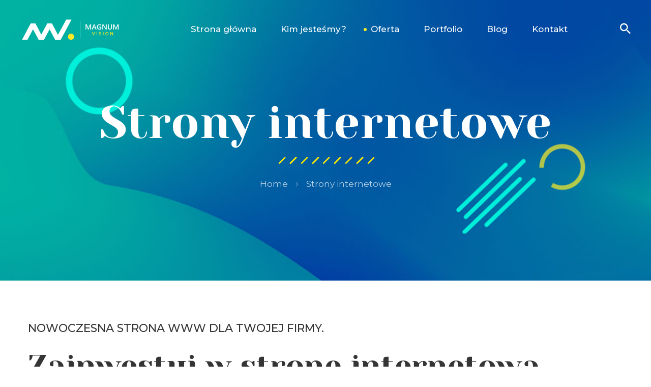

--- FILE ---
content_type: text/html; charset=UTF-8
request_url: https://magnumvision.pl/strony-internetowe/
body_size: 20448
content:

	
<!DOCTYPE html>
<html lang="pl-PL" class="no-js">
	<head>
		<meta charset="UTF-8" />
		<meta name="viewport" content="width=device-width, initial-scale=1, maximum-scale=1">

		<link rel="profile" href="https://gmpg.org/xfn/11" />
		<link rel="pingback" href="https://magnumvision.pl/xmlrpc.php" />

		
	<!-- This site is optimized with the Yoast SEO plugin v15.1 - https://yoast.com/wordpress/plugins/seo/ -->
	<title>Strony internetowe www Poznań, Luboń - Magnum Vision</title>
	<meta name="description" content="Zapraszamy do skontaktowania sie z Nami w celu zaprojektowania dla Ciebie strony internetowej, która bedzie Twoją najlepszą wizytówką!" />
	<meta name="robots" content="index, follow, max-snippet:-1, max-image-preview:large, max-video-preview:-1" />
	<link rel="canonical" href="https://magnumvision.pl/strony-internetowe/" />
	<meta property="og:locale" content="pl_PL" />
	<meta property="og:type" content="article" />
	<meta property="og:title" content="Strony internetowe www Poznań, Luboń - Magnum Vision" />
	<meta property="og:description" content="Zapraszamy do skontaktowania sie z Nami w celu zaprojektowania dla Ciebie strony internetowej, która bedzie Twoją najlepszą wizytówką!" />
	<meta property="og:url" content="https://magnumvision.pl/strony-internetowe/" />
	<meta property="og:site_name" content="Magnum Vision | Agencja interaktywna." />
	<meta property="article:modified_time" content="2020-09-19T06:48:55+00:00" />
	<meta name="twitter:card" content="summary_large_image" />
	<script type="application/ld+json" class="yoast-schema-graph">{"@context":"https://schema.org","@graph":[{"@type":"WebSite","@id":"https://magnumvision.pl/#website","url":"https://magnumvision.pl/","name":"Magnum Vision | Agencja interaktywna.","description":"Agencja interaktywna w Poznaniu I Strony www \u2606 E-commerce \u2606 Reklama \u260e telefon 733-413-353","potentialAction":[{"@type":"SearchAction","target":"https://magnumvision.pl/?s={search_term_string}","query-input":"required name=search_term_string"}],"inLanguage":"pl-PL"},{"@type":"WebPage","@id":"https://magnumvision.pl/strony-internetowe/#webpage","url":"https://magnumvision.pl/strony-internetowe/","name":"Strony internetowe www Pozna\u0144, Lubo\u0144 - Magnum Vision","isPartOf":{"@id":"https://magnumvision.pl/#website"},"datePublished":"2019-07-04T12:47:53+00:00","dateModified":"2020-09-19T06:48:55+00:00","description":"Zapraszamy do skontaktowania sie z Nami w celu zaprojektowania dla Ciebie strony internetowej, kt\u00f3ra bedzie Twoj\u0105 najlepsz\u0105 wizyt\u00f3wk\u0105!","inLanguage":"pl-PL","potentialAction":[{"@type":"ReadAction","target":["https://magnumvision.pl/strony-internetowe/"]}]}]}</script>
	<!-- / Yoast SEO plugin. -->


<link rel='dns-prefetch' href='//s.w.org' />
<link rel="alternate" type="application/rss+xml" title="Magnum Vision | Agencja interaktywna. &raquo; Kanał z wpisami" href="https://magnumvision.pl/feed/" />
<link rel="alternate" type="application/rss+xml" title="Magnum Vision | Agencja interaktywna. &raquo; Kanał z komentarzami" href="https://magnumvision.pl/comments/feed/" />
<!-- This site uses the Google Analytics by MonsterInsights plugin v7.12.3 - Using Analytics tracking - https://www.monsterinsights.com/ -->
<script type="text/javascript" data-cfasync="false">
    (window.gaDevIds=window.gaDevIds||[]).push("dZGIzZG");
	var mi_version         = '7.12.3';
	var mi_track_user      = true;
	var mi_no_track_reason = '';
	
	var disableStr = 'ga-disable-UA-157523073-1';

	/* Function to detect opted out users */
	function __gaTrackerIsOptedOut() {
		return document.cookie.indexOf(disableStr + '=true') > -1;
	}

	/* Disable tracking if the opt-out cookie exists. */
	if ( __gaTrackerIsOptedOut() ) {
		window[disableStr] = true;
	}

	/* Opt-out function */
	function __gaTrackerOptout() {
	  document.cookie = disableStr + '=true; expires=Thu, 31 Dec 2099 23:59:59 UTC; path=/';
	  window[disableStr] = true;
	}

	if ( 'undefined' === typeof gaOptout ) {
		function gaOptout() {
			__gaTrackerOptout();
		}
	}
	
	if ( mi_track_user ) {
		(function(i,s,o,g,r,a,m){i['GoogleAnalyticsObject']=r;i[r]=i[r]||function(){
			(i[r].q=i[r].q||[]).push(arguments)},i[r].l=1*new Date();a=s.createElement(o),
			m=s.getElementsByTagName(o)[0];a.async=1;a.src=g;m.parentNode.insertBefore(a,m)
		})(window,document,'script','//www.google-analytics.com/analytics.js','__gaTracker');

		__gaTracker('create', 'UA-157523073-1', 'auto');
		__gaTracker('set', 'forceSSL', true);
		__gaTracker('require', 'displayfeatures');
		__gaTracker('require', 'linkid', 'linkid.js');
		__gaTracker('send','pageview');
	} else {
		console.log( "" );
		(function() {
			/* https://developers.google.com/analytics/devguides/collection/analyticsjs/ */
			var noopfn = function() {
				return null;
			};
			var noopnullfn = function() {
				return null;
			};
			var Tracker = function() {
				return null;
			};
			var p = Tracker.prototype;
			p.get = noopfn;
			p.set = noopfn;
			p.send = noopfn;
			var __gaTracker = function() {
				var len = arguments.length;
				if ( len === 0 ) {
					return;
				}
				var f = arguments[len-1];
				if ( typeof f !== 'object' || f === null || typeof f.hitCallback !== 'function' ) {
					console.log( 'Not running function __gaTracker(' + arguments[0] + " ....) because you are not being tracked. " + mi_no_track_reason );
					return;
				}
				try {
					f.hitCallback();
				} catch (ex) {

				}
			};
			__gaTracker.create = function() {
				return new Tracker();
			};
			__gaTracker.getByName = noopnullfn;
			__gaTracker.getAll = function() {
				return [];
			};
			__gaTracker.remove = noopfn;
			window['__gaTracker'] = __gaTracker;
					})();
		}
</script>
<!-- / Google Analytics by MonsterInsights -->
		<script type="text/javascript">
			window._wpemojiSettings = {"baseUrl":"https:\/\/s.w.org\/images\/core\/emoji\/12.0.0-1\/72x72\/","ext":".png","svgUrl":"https:\/\/s.w.org\/images\/core\/emoji\/12.0.0-1\/svg\/","svgExt":".svg","source":{"concatemoji":"https:\/\/magnumvision.pl\/wp-includes\/js\/wp-emoji-release.min.js?ver=5.4.16"}};
			/*! This file is auto-generated */
			!function(e,a,t){var n,r,o,i=a.createElement("canvas"),p=i.getContext&&i.getContext("2d");function s(e,t){var a=String.fromCharCode;p.clearRect(0,0,i.width,i.height),p.fillText(a.apply(this,e),0,0);e=i.toDataURL();return p.clearRect(0,0,i.width,i.height),p.fillText(a.apply(this,t),0,0),e===i.toDataURL()}function c(e){var t=a.createElement("script");t.src=e,t.defer=t.type="text/javascript",a.getElementsByTagName("head")[0].appendChild(t)}for(o=Array("flag","emoji"),t.supports={everything:!0,everythingExceptFlag:!0},r=0;r<o.length;r++)t.supports[o[r]]=function(e){if(!p||!p.fillText)return!1;switch(p.textBaseline="top",p.font="600 32px Arial",e){case"flag":return s([127987,65039,8205,9895,65039],[127987,65039,8203,9895,65039])?!1:!s([55356,56826,55356,56819],[55356,56826,8203,55356,56819])&&!s([55356,57332,56128,56423,56128,56418,56128,56421,56128,56430,56128,56423,56128,56447],[55356,57332,8203,56128,56423,8203,56128,56418,8203,56128,56421,8203,56128,56430,8203,56128,56423,8203,56128,56447]);case"emoji":return!s([55357,56424,55356,57342,8205,55358,56605,8205,55357,56424,55356,57340],[55357,56424,55356,57342,8203,55358,56605,8203,55357,56424,55356,57340])}return!1}(o[r]),t.supports.everything=t.supports.everything&&t.supports[o[r]],"flag"!==o[r]&&(t.supports.everythingExceptFlag=t.supports.everythingExceptFlag&&t.supports[o[r]]);t.supports.everythingExceptFlag=t.supports.everythingExceptFlag&&!t.supports.flag,t.DOMReady=!1,t.readyCallback=function(){t.DOMReady=!0},t.supports.everything||(n=function(){t.readyCallback()},a.addEventListener?(a.addEventListener("DOMContentLoaded",n,!1),e.addEventListener("load",n,!1)):(e.attachEvent("onload",n),a.attachEvent("onreadystatechange",function(){"complete"===a.readyState&&t.readyCallback()})),(n=t.source||{}).concatemoji?c(n.concatemoji):n.wpemoji&&n.twemoji&&(c(n.twemoji),c(n.wpemoji)))}(window,document,window._wpemojiSettings);
		</script>
		<style type="text/css">
img.wp-smiley,
img.emoji {
	display: inline !important;
	border: none !important;
	box-shadow: none !important;
	height: 1em !important;
	width: 1em !important;
	margin: 0 .07em !important;
	vertical-align: -0.1em !important;
	background: none !important;
	padding: 0 !important;
}
</style>
	<link rel='stylesheet' id='ogo-theme-css'  href='https://magnumvision.pl/wp-content/themes/ogo/assets/css/main.css?ver=1.0.0' type='text/css' media='all' />
<style id='ogo-theme-inline-css' type='text/css'>
body[data-boxed="true"] .site.wrap { background-color: #fff; }
.site-footer { background-color: #fff; }
.menu-main-container.header_menu { font-family: Montserrat;font-size: 17px;line-height: 25px; }
h1, .h1, h2, .h2, h3, .h3, h4, .h4, h5, .h5, h6, .h6, .rb-widget caption, .vc_pie_chart_value { font-family: Yeseva One;color: #353535; }
.title_ff, ul.products li.product .price, body.wpb-js-composer .vc_tta-title-text, .woocommerce-tabs .tabs li a { font-family: Yeseva One; }
body, select { font-family: Montserrat;color: #353535;font-size: 16px;line-height: 1.75em; }
.widget_nav_menu .widgettitle { font-family: Montserrat; }
.site-header .top-bar-box { padding-top: 10px;padding-bottom: 10px; }
.top-bar-box { background-color: #262838; }
.top-bar-box .container > * > a, .header_icons > .mini-cart > a, .wishlist_products_counter_number, .rb_compare_count, .woo_mini-count > span { color: rgba(255,255,255,.7); }
.page_title_container { padding-top: 72px;padding-bottom: 165px;background: linear-gradient(-6deg, #0040a6, #00b2a3);; }
.site-header-mobile .page_title_container { padding-top: 52px;padding-bottom: 45px; }
body:not(.single) .page_title_container .page_title_customizer_size { font-size: 90px; }
body.single .page_title_container .page_title_customizer_size { font-size: 60px; }
.page_title_container .single_post_categories { background-color: #fff; }
.page_title_container .single_post_categories a { color: #353535; }
.page_title_container .page_title_customizer_size .page_title { color: #fff; }
.page_title_container .single_post_meta a { color: #fff; }
.page_title_container .single_post_meta a:not(:last-child):after { background-color: #fff; }
.page_title_container .title_divider { background-color: #FFEB00; }
.page_title_container .woocommerce-breadcrumb *, .page_title_container .bread-crumbs * { color: rgba(255,255,255, .8); }
.site-sticky:not(.sticky-mobile) .menu-main-container.header_menu > ul > .menu-item > a, .rb_sticky_template .menu-main-container.header_menu > ul > .menu-item > a { padding-top: 30px;padding-bottom: 28px; }
.site-sticky { background-color: #fff; }
.site-sticky.shadow { -webkit-box-shadow: 0 0 15px 5px rgba(16,1,148, 0.05);-moz-box-shadow: 0 0 15px 5px rgba(16,1,148, 0.05);box-shadow: 0 0 15px 5px rgba(16,1,148, 0.05); }
.site-sticky .menu-main-container.header_menu > .menu > .menu-item > a { color: #353535; }
.site-sticky .menu-main-container.header_menu > .menu > .menu-item > a:before { background-color: #00B9A2; }
.menu-main-container.header_menu > ul > .menu-item > a { padding-top: 45px;padding-bottom: 45px; }
.menu-main-container.header_menu > .menu > .menu-item > a, .search-trigger { color: #353535; }
.menu-main-container.header_menu > .menu > .menu-item > a:before { background-color: #00B9A2; }
.menu-main-container.header_menu .sub-menu a { color: #353535; }
.menu-main-container.header_menu .sub-menu li.current-menu-item, .menu-main-container.header_menu .sub-menu li.current-menu-ancestor { background-color: #ffeb00; }
.menu-main-container.header_menu .sub-menu li > a:before, .menu-main-container.header_menu .menu-item-object-rb-megamenu .sub-menu .rb_megamenu_item .widgettitle:before { background-color: #ffeb00; }
.site-header-mobile .top-bar-box, .sticky-mobile { padding-top: 13px;padding-bottom: 13px; }
.site-header-mobile .top-bar-box, .site-sticky.sticky-mobile { background-color: #fff; }
.site-header-mobile .menu-trigger span, .site-sticky.sticky-mobile .menu-trigger span { background-color: #353535; }
.site-header-mobile .top-bar-box .container .mini-cart > a, .site-sticky.sticky-mobile .container .mini-cart > a { color: #353535; }
.site-header-mobile .menu-box .menu-main-container > ul .menu-item a, .site-header-mobile .menu-box .rb_megamenu_item .rb_column_wrapper .widgettitle { color: #353535; }
.site-header-mobile .sub-menu-trigger:before, .site-header-mobile .menu-box .menu-main-container > ul .current-menu-item > a, .site-header-mobile .menu-box .menu-main-container > ul .current-item-parent > a { color: #00B9A2; }
@media screen and (min-width: 1367px), screen and (min-width: 1200px) and (any-hover: hover), screen and (min-width: 1200px) and (min--moz-device-pixel-ratio:0), screen and (min-width: 1200px) and (-ms-high-contrast: none), screen and (min-width: 1200px) and (-ms-high-contrast: active){
.search-trigger:hover { color: #00B9A2; }
.menu-main-container.header_menu > ul .sub-menu li:not(.rb_megamenu_item):hover { background-color: #ffeb00; }
.site-sticky .search-trigger:hover { color: #00B9A2; }
.top-bar-box .container > * > a:hover, .header_icons > .mini-cart > a:hover { color: #fff; }
}
/*========================================================
====================== PRIMARY COLOR =====================
========================================================*/
h1,.h1, h2,.h2, h3,.h3, h4,.h4, h5,.h5, h6,.h6, a, blockquote, label,
.rb-widget .search-form .label:after,
.rb-widget.rb-recent-posts a,
legend,
.table-size-guide td,
.rb-widget .custom-widget-info i,
.rb_carousel:hover .slick-arrow,
.search-form .label .search-field,
.rb-widget ul li.chosen a,
.rb_presentation_module .presentation_triggers .presentation_trigger.active,
body.wpb-js-composer .vc_tta.vc_general.vc_tta-tabs .vc_tta-tabs-list li > a,
body.wpb-js-composer .vc_tta.vc_general.vc_tta-o-all-clickable .vc_tta-controls-icon,
.rb-widget .search-form .label .search-submit,
.rb-widget .recentcomments span,
.main-content-inner.has_sb .sidebar .close_sidebar,
.comment-body .comment-meta .comment-admin,
.blog .blog-readmore-wrap .blog-readmore.simple,
.search .blog-readmore-wrap .blog-readmore.simple,
.post-meta-wrapper,
.post-meta-wrapper a,
.main_member_info .text-information *,
.portfolio-single-content .portfolio-content-wrapper .aside-part .label
{ color: #353535; }
.body-overlay,
.table-size-guide th,
ul.products li.product .added_to_cart, 
ul.products li.product .button,
.mini-cart .woo_mini-count > span
{ background-color: #353535; }
blockquote,
.sidebar_trigger,
.rb-widget ul li.chosen a,
.rb-widget ul li.chosen:after
{ border-color: #353535; }
/*========================================================
===================== SECONDARY COLOR ====================
========================================================*/
.menu-main-container.header_menu > ul > .menu-item > a:after,
.rb-widget .recentcomments span:before,
.single-content-title .cancel-reply a,
.required,
.blog .blog-readmore-wrap .blog-readmore:after,
.search .blog-readmore-wrap .blog-readmore:after,
.rb_our_team_module .rb_team_member .information_wrapper .meta,
.rb_our_team_module .rb_team_member .information_wrapper .phone,
.rb_our_team_module .rb_team_member .information_wrapper .email,
.rb_footer_template a,
.site-footer a,
.sub-menu-trigger:before,
.site-header-mobile .menu-box .current-menu-item > a,
.site-header-mobile .menu-box .current-item-parent > a,
.mini-cart .woo_mini-count > span,
.wpforms-container.submit-arrow .wpforms-submit-container button[type=submit]:before
{ color: #FFEB00; }
.rb-widget caption:before, 
.rb-widget .widget-title:before,
.upsells.products > h2:before, .upsells.products > h2:after,
.related.products > h2:before, .related.products > h2:after,
.single-content-title:before, .single-content-title:after,
.menu-main-container.header_menu > ul > .menu-item > a:before,
.blog.layout_small .post-author:before,
.rb-widget .calendar_wrap table tbody td a,
.portfolio-single-content .social-share:before,
.rb_portfolio_module .rb_portfolio_items .rb_portfolio_item .text_info .h5:after,
.rb-widget .price_slider_wrapper .price_slider .ui-slider-handle,
.rb-widget .price_slider_wrapper .price_slider .ui-slider-range,
ul .menu-item-object-rb-megamenu .sub-menu .rb_megamenu_item .widgettitle:before,
.rb-widget.rb-about .name:before,
.post-meta-wrapper:before,
.post-inner .post-media-wrapper .post-date,
.rb-widget.rb-recent-posts .recent_post_content .date:before,
.rb_portfolio_module .portfolio-filter .portfolio-filter-trigger:after
{ background-color: #FFEB00; }
.rb_icon_preloader:after,
.rb-widget .search-form .label input,
.slick-dots li.slick-active button,
.woocommerce.single .content-area .site-main > .type-product .woocommerce-tabs .tabs li.active a,
.comment-respond .comment-form > p input,
.comment-respond .comment-form > p textarea
{ border-color: #FFEB00; }
.rb_icon_preloader:after
{ border-color: #FFEB00 transparent #FFEB00 transparent; }
/*========================================================
======================= THIRD COLOR ======================
========================================================*/
ul li:before,
.rb-widget .calendar_wrap table caption,
.post-inner .post-categories a:before,
.woocommerce-info,
.post.sticky
{ background-color: #00B9A2; }
/*========================================================
====================== BUTTONS COLOR =====================
========================================================*/
.rb_button_wrapper.simple .rb_button{	color: #353535;
}
.rb_button,
a.showcoupon,
.wpb_wrapper div.wpforms-container-full .wpforms-form button[type=submit],
.post-password-form input[type='submit'],
.comment-form .submit,
.added_to_cart,
.woo_mini_cart .button,
.woocommerce .button,
.rb_woo_modal_content .button{	color: #FFEB00;
	background-color: #353535;
}
.rb_button_wrapper.simple .rb_button:before,
.rb_button:after,
a.showcoupon:after,
.comment-form .submit:after,
.added_to_cart:after,
.woo_mini_cart .button:after,
.woocommerce .button:after,
.rb_woo_modal_content .button:after{	background-color: #FFEB00;
}
.wpb_wrapper div.wpforms-container-full .wpforms-form button[type=submit]:after,
.wpb_wrapper div.wpforms-container-full .wpforms-form button.background_second[type=submit]:after{	background-color: #FFEB00;
}.wpb_wrapper div.wpforms-container-full .wpforms-form button.background_third[type=submit]:after{	background-color: #00B9A2;
}
.rb_button_wrapper .rb_button .dashes:after{	background-image: -webkit-linear-gradient(left, #353535, #353535 15%, transparent 15%, transparent 100%);
	background-image: -o-linear-gradient(left, #353535, #353535 15%, transparent 15%, transparent 100%);
	background-image: linear-gradient(to right, #353535, #353535 15%, transparent 15%, transparent 100%);
}
/*========================================================
===================== BACKGROUND COLOR ====================
========================================================*/
.toggle-content .hidden,
.site-content,
.rb_rev_slider,
.before_footer_shortcode
{ background-color: #fff; }
/*========================================================
==================== ONLY DESKTOP COLORS =================
========================================================*/
@media 
	screen and (min-width: 1367px), /*Disable this styles for iPad Pro 1024-1366*/
	screen and (min-width: 1200px) and (any-hover: hover), /*Check, is device a desktop (Not working on IE & FireFox)*/
	screen and (min-width: 1200px) and (min--moz-device-pixel-ratio:0), /*Check, is device a desktop with firefox*/
	screen and (min-width: 1200px) and (-ms-high-contrast: none), /*Check, is device a desktop with IE 10 or above*/
	screen and (min-width: 1200px) and (-ms-high-contrast: active) /*Check, is device a desktop with IE 10 or below*/
{
/*==================== PRIMARY COLOR ===================*/
.post-nav-link a:hover,
.blog .post-inner .post-categories a:hover,
.menu-main-container.header_menu > ul .sub-menu li a:hover,
.menu-main-container.header_menu > ul .sub-menu li a.active,
aside a:hover,
.rb_custom_carousel .slick-arrow:hover,
.rb_footer_template a:hover,
.site-footer a:hover,
.rb_presentation_module .presentation_triggers .presentation_trigger:hover,
.portfolio-single-content .portfolio-content-wrapper .aside-part a:hover
{ color: #353535; }
.post-meta .post-categories > *:not(span):hover, .post-meta .post-tags > *:not(span):hover,
.rb-widget .tagcloud a:hover,
.wp-block-ugb-image-box.rb_image_1 .ugb-image-box__item:hover .ugb-image-box__content,
.rb-widget.filter_size ul li a:hover
{ border-color: #353535; }
/*=================== SECONDARY COLOR ==================*/
.rb-widget .search-form .label .search-submit:hover
{ color: #FFEB00; }
/*=================== BUTTONS COLOR =================*/
.rb_button:hover,
a.showcoupon:hover,
.wpb_wrapper div.wpforms-container-full .wpforms-form button[type=submit]:hover,
.post-password-form input[type='submit']:hover,
.comment-form .submit:hover,
.added_to_cart:hover,
.woo_mini_cart .button:hover,
.woocommerce .button:hover,
.rb_woo_modal_content .button:hover
{ background-color: #353535; }
}
/*========================================================
==================== ONLY TABLETS COLORS =================
========================================================*/
@media 
	screen and (max-width: 1199px), /*Check, is device a tablet*/
	screen and (max-width: 1366px) and (any-hover: none) /*Enable this styles for iPad Pro 1024-1366*/
{
}
</style>
<link rel='stylesheet' id='wp-block-library-css'  href='https://magnumvision.pl/wp-includes/css/dist/block-library/style.min.css?ver=5.4.16' type='text/css' media='all' />
<link rel='stylesheet' id='rbsvgi-f-css-css'  href='https://magnumvision.pl/wp-content/plugins/rb-svg-icons/rbsvgi_f.css?ver=5.4.16' type='text/css' media='all' />
<link rel='stylesheet' id='rs-plugin-settings-css'  href='https://magnumvision.pl/wp-content/plugins/revslider/public/assets/css/rs6.css?ver=6.2.2' type='text/css' media='all' />
<style id='rs-plugin-settings-inline-css' type='text/css'>
#rs-demo-id {}
</style>
<link rel='stylesheet' id='js_composer_front-css'  href='https://magnumvision.pl/wp-content/plugins/js_composer/assets/css/js_composer.min.css?ver=6.1' type='text/css' media='all' />
<script type='text/javascript' src='https://magnumvision.pl/wp-includes/js/jquery/jquery.js?ver=1.12.4-wp'></script>
<script type='text/javascript' src='https://magnumvision.pl/wp-includes/js/jquery/jquery-migrate.min.js?ver=1.4.1'></script>
<script type='text/javascript' src='https://magnumvision.pl/wp-content/themes/ogo/assets/js/slick-slider.min.js?ver=1.8.1'></script>
<script type='text/javascript'>
/* <![CDATA[ */
var monsterinsights_frontend = {"js_events_tracking":"true","download_extensions":"doc,pdf,ppt,zip,xls,docx,pptx,xlsx","inbound_paths":"[{\"path\":\"\\\/go\\\/\",\"label\":\"affiliate\"},{\"path\":\"\\\/recommend\\\/\",\"label\":\"affiliate\"}]","home_url":"https:\/\/magnumvision.pl","hash_tracking":"false"};
/* ]]> */
</script>
<script type='text/javascript' src='https://magnumvision.pl/wp-content/plugins/google-analytics-for-wordpress/assets/js/frontend.min.js?ver=7.12.3'></script>
<script type='text/javascript' src='https://magnumvision.pl/wp-content/plugins/rb-svg-icons/rbsvgi_f.js?ver=5.4.16'></script>
<script type='text/javascript' src='https://magnumvision.pl/wp-content/plugins/revslider/public/assets/js/rbtools.min.js?ver=6.0'></script>
<script type='text/javascript' src='https://magnumvision.pl/wp-content/plugins/revslider/public/assets/js/rs6.min.js?ver=6.2.2'></script>
<link rel='https://api.w.org/' href='https://magnumvision.pl/wp-json/' />
<link rel="EditURI" type="application/rsd+xml" title="RSD" href="https://magnumvision.pl/xmlrpc.php?rsd" />
<link rel="wlwmanifest" type="application/wlwmanifest+xml" href="https://magnumvision.pl/wp-includes/wlwmanifest.xml" /> 
<meta name="generator" content="WordPress 5.4.16" />
<link rel='shortlink' href='https://magnumvision.pl/?p=2541' />
<link rel="alternate" type="application/json+oembed" href="https://magnumvision.pl/wp-json/oembed/1.0/embed?url=https%3A%2F%2Fmagnumvision.pl%2Fstrony-internetowe%2F" />
<link rel="alternate" type="text/xml+oembed" href="https://magnumvision.pl/wp-json/oembed/1.0/embed?url=https%3A%2F%2Fmagnumvision.pl%2Fstrony-internetowe%2F&#038;format=xml" />
<script type="text/javascript">
		           var rb_ajaxurl = "https://magnumvision.pl/wp-admin/admin-ajax.php";
		         </script><script type="text/javascript">
		           var rb_ajaxurl = "https://magnumvision.pl/wp-admin/admin-ajax.php";
		         </script><style type="text/css">.recentcomments a{display:inline !important;padding:0 !important;margin:0 !important;}</style><meta name="generator" content="Powered by WPBakery Page Builder - drag and drop page builder for WordPress."/>
<meta name="generator" content="Powered by Slider Revolution 6.2.2 - responsive, Mobile-Friendly Slider Plugin for WordPress with comfortable drag and drop interface." />
<link rel="icon" href="https://magnumvision.pl/wp-content/uploads/2020/01/magnumfavicon-150x150.png" sizes="32x32" />
<link rel="icon" href="https://magnumvision.pl/wp-content/uploads/2020/01/magnumfavicon-300x300.png" sizes="192x192" />
<link rel="apple-touch-icon" href="https://magnumvision.pl/wp-content/uploads/2020/01/magnumfavicon-300x300.png" />
<meta name="msapplication-TileImage" content="https://magnumvision.pl/wp-content/uploads/2020/01/magnumfavicon-300x300.png" />
<script type="text/javascript">function setREVStartSize(e){			
			try {								
				var pw = document.getElementById(e.c).parentNode.offsetWidth,
					newh;
				pw = pw===0 || isNaN(pw) ? window.innerWidth : pw;
				e.tabw = e.tabw===undefined ? 0 : parseInt(e.tabw);
				e.thumbw = e.thumbw===undefined ? 0 : parseInt(e.thumbw);
				e.tabh = e.tabh===undefined ? 0 : parseInt(e.tabh);
				e.thumbh = e.thumbh===undefined ? 0 : parseInt(e.thumbh);
				e.tabhide = e.tabhide===undefined ? 0 : parseInt(e.tabhide);
				e.thumbhide = e.thumbhide===undefined ? 0 : parseInt(e.thumbhide);
				e.mh = e.mh===undefined || e.mh=="" || e.mh==="auto" ? 0 : parseInt(e.mh,0);		
				if(e.layout==="fullscreen" || e.l==="fullscreen") 						
					newh = Math.max(e.mh,window.innerHeight);				
				else{					
					e.gw = Array.isArray(e.gw) ? e.gw : [e.gw];
					for (var i in e.rl) if (e.gw[i]===undefined || e.gw[i]===0) e.gw[i] = e.gw[i-1];					
					e.gh = e.el===undefined || e.el==="" || (Array.isArray(e.el) && e.el.length==0)? e.gh : e.el;
					e.gh = Array.isArray(e.gh) ? e.gh : [e.gh];
					for (var i in e.rl) if (e.gh[i]===undefined || e.gh[i]===0) e.gh[i] = e.gh[i-1];
										
					var nl = new Array(e.rl.length),
						ix = 0,						
						sl;					
					e.tabw = e.tabhide>=pw ? 0 : e.tabw;
					e.thumbw = e.thumbhide>=pw ? 0 : e.thumbw;
					e.tabh = e.tabhide>=pw ? 0 : e.tabh;
					e.thumbh = e.thumbhide>=pw ? 0 : e.thumbh;					
					for (var i in e.rl) nl[i] = e.rl[i]<window.innerWidth ? 0 : e.rl[i];
					sl = nl[0];									
					for (var i in nl) if (sl>nl[i] && nl[i]>0) { sl = nl[i]; ix=i;}															
					var m = pw>(e.gw[ix]+e.tabw+e.thumbw) ? 1 : (pw-(e.tabw+e.thumbw)) / (e.gw[ix]);					

					newh =  (e.type==="carousel" && e.justify==="true" ? e.gh[ix] : (e.gh[ix] * m)) + (e.tabh + e.thumbh);
				}			
				
				if(window.rs_init_css===undefined) window.rs_init_css = document.head.appendChild(document.createElement("style"));					
				document.getElementById(e.c).height = newh;
				window.rs_init_css.innerHTML += "#"+e.c+"_wrapper { height: "+newh+"px }";				
			} catch(e){
				console.log("Failure at Presize of Slider:" + e)
			}					   
		  };</script>
<style type="text/css" data-type="vc_shortcodes-custom-css">.vc_custom_1572255284165{margin-top: 60px !important;padding-top: 180px !important;padding-bottom: 240px !important;background-image: url(https://magnumvision.pl/wp-content/uploads/2019/08/1559x910.png?id=4810) !important;}.vc_custom_1572255284167{padding-top: 100px !important;padding-bottom: 100px !important;}.vc_custom_1570105977470{padding-left: 65px !important;}.vc_custom_1570105977476{padding-right: 15px !important;padding-left: 15px !important;}.vc_custom_1570106019452{padding-right: 15px !important;padding-left: 15px !important;}.vc_custom_1570106008625{padding-top: 40px !important;padding-left: 65px !important;}.vc_custom_1570106008627{padding-right: 15px !important;padding-left: 15px !important;}.vc_custom_1587974732254{padding-top: 80px !important;}.vc_custom_1587974706397{padding-top: 80px !important;}.vc_custom_1587974676642{padding-top: 80px !important;}</style><noscript><style> .wpb_animate_when_almost_visible { opacity: 1; }</style></noscript>	</head>
	<body data-rsssl=1 class="page-template-default page page-id-2541 wpb-js-composer js-comp-ver-6.1 vc_responsive" data-boxed="false" data-default="false" itemscope="itemscope" itemtype="http://schema.org/WebPage">
				
		
<!-- Start Search Form -->
<div class="site-search hidden">
	<div class="container">
					<div class="search-title">WHAT ARE YOU LOOKING FOR?</div>
				<i class="close-search"></i>
		<form role="search" method="get" class="search-form" action="https://magnumvision.pl">

			<h3 class='success-search'>Search Results for: &quot;&quot;</h3>
	
	<div class="label">
		<span class="screen-reader-text">Szukaj...</span>
    	<input type="search" class="search-field" value="" name="s" placeholder="Szukaj..." />
    	<button type="submit" class="search-submit">
    		<span class='page-submit'>SEARCH</span>
    	</button>
	</div>
</form>	</div>
</div>
		<div class="rb-blank-preloader"></div>
		<div class="body-overlay"></div>

		
		<div id="site" class="site wrap desktop-menu-desktop">
					
			<div class='rb_sticky_template'><div class='container'><div id="rb_content_696c097ccc2af" class="rb_content_696c097ccc2af rb-content background_no_hover" ><div data-vc-full-width="true" data-vc-full-width-init="false" data-vc-stretch-content="true" class="vc_row wpb_row vc_row-fluid vc_custom_1568875464507 vc_row-has-fill vc_row-no-padding vc_row-o-content-middle vc_row-flex"><div class="row_hover_effect"></div><div id='rb_column_696c097ccd404' class='rb_column_wrapper vc_col-sm-3 '><div class="wpb_column vc_column_container vc_col-sm-3"><div class="vc_column-inner"><div class="wpb_wrapper"><div id='rb_logo_696c097ccdbbd' class='site_logotype'><a href='https://magnumvision.pl/'><img src='https://magnumvision.pl/wp-content/uploads/2020/01/logo_yellowwhite-1.png' alt='' style='width:200px;height:40px;'></a></div></div></div></div></div><div class="row_hover_effect"></div><div id='rb_column_696c097ccdc27' class='rb_column_wrapper vc_col-sm-9 '><div class="wpb_column vc_column_container vc_col-sm-9"><div class="vc_column-inner"><div class="wpb_wrapper"><div id='rb_inner_row_696c097cce2a7' class='rb_inner_row_wrapper'><div class="vc_row wpb_row vc_inner vc_row-fluid vc_row-o-content-middle vc_row-flex"><div id='rb_column_696c097ccf3be' class='rb_column_wrapper vc_col-sm-11 '><div class="wpb_column vc_column_container vc_col-sm-11"><div class="vc_column-inner"><div class="wpb_wrapper"><div id='rb_menu_696c097ccf74a' class='menu-main-container header_menu rb_menu_module'><ul id="menu-main" class="menu main-menu"><li id="menu-item-5643" class="menu-item menu-item-type-post_type menu-item-object-page menu-item-home menu-item-5643"><a href="https://magnumvision.pl/">Strona główna</a></li>
<li id="menu-item-5908" class="menu-item menu-item-type-post_type menu-item-object-page menu-item-5908"><a href="https://magnumvision.pl/kim-jestesmy/">Kim jesteśmy?</a></li>
<li id="menu-item-5702" class="menu-item menu-item-type-post_type menu-item-object-rb-megamenu menu-item-5702"><a href="https://magnumvision.pl/rb-megamenu/blog/">Oferta</a>
<ul class="sub-menu">
<li class='rb_megamenu_item' data-width='content_width' data-position='shifted'><div id="rb_content_696c097cd184d" class="rb_content_696c097cd184d rb-content background_no_hover" ><div class="vc_row wpb_row vc_row-fluid vc_custom_1568875897659 vc_row-o-equal-height vc_row-flex"><div class="row_hover_effect"></div><div id='rb_column_696c097cd1972' class='rb_column_wrapper vc_col-sm-4 '><div class="wpb_column vc_column_container vc_col-sm-4"><div class="vc_column-inner vc_custom_1568875883311"><div class="wpb_wrapper"><div  class="vc_wp_custommenu wpb_content_element"><div class="widget widget_nav_menu"><h2 class="widgettitle">PROJEKTOWANIE WWW</h2><div class="menu-projektowanie-www-container"><ul id="menu-projektowanie-www" class="menu"><li id="menu-item-6106" class="menu-item menu-item-type-post_type menu-item-object-page current-menu-item page_item page-item-2541 current_page_item menu-item-6106"><a href="https://magnumvision.pl/strony-internetowe/" aria-current="page">Strony internetowe</a></li>
<li id="menu-item-6143" class="menu-item menu-item-type-post_type menu-item-object-page menu-item-6143"><a href="https://magnumvision.pl/sklepy-internetowe/">Sklepy internetowe</a></li>
</ul></div></div></div></div></div></div></div><div class="row_hover_effect"></div><div id='rb_column_696c097cd3000' class='rb_column_wrapper vc_col-sm-4 '><div class="wpb_column vc_column_container vc_col-sm-4"><div class="vc_column-inner vc_custom_1568875887066"><div class="wpb_wrapper"><div  class="vc_wp_custommenu wpb_content_element"><div class="widget widget_nav_menu"><h2 class="widgettitle">IDENTYFIKACJA WIZUALNA</h2><div class="menu-identyfikacja-wizualna-container"><ul id="menu-identyfikacja-wizualna" class="menu"><li id="menu-item-5811" class="menu-item menu-item-type-custom menu-item-object-custom menu-item-5811"><a href="https://magnumvision.pl/projektowanie-logotypu/">Projektowanie logotypów</a></li>
<li id="menu-item-5812" class="menu-item menu-item-type-custom menu-item-object-custom menu-item-5812"><a href="#">Identyfikacja wizualna</a></li>
</ul></div></div></div></div></div></div></div><div class="row_hover_effect"></div><div id='rb_column_696c097cd38fe' class='rb_column_wrapper vc_col-sm-4 '><div class="wpb_column vc_column_container vc_col-sm-4"><div class="vc_column-inner"><div class="wpb_wrapper"><div  class="vc_wp_custommenu wpb_content_element"><div class="widget widget_nav_menu"><h2 class="widgettitle">SKLEPY INTERNETOWE</h2><div class="menu-sklepy-internetowe-container"><ul id="menu-sklepy-internetowe" class="menu"><li id="menu-item-5984" class="menu-item menu-item-type-post_type menu-item-object-page menu-item-5984"><a href="https://magnumvision.pl/dodawanie-produktow-do-sklepu-internetowego/">Dodawanie produktów</a></li>
<li id="menu-item-5983" class="menu-item menu-item-type-custom menu-item-object-custom menu-item-5983"><a href="#">Obróbka zdjęć</a></li>
</ul></div></div></div></div></div></div></div></div></div><div id="rb_content_696c097cd437e" class="rb_content_696c097cd437e rb-content background_no_hover" ><div class="vc_row wpb_row vc_row-fluid"><div class="row_hover_effect"></div><div id='rb_column_696c097cd4493' class='rb_column_wrapper vc_col-sm-12 '><div class="wpb_column vc_column_container vc_col-sm-12"><div class="vc_column-inner"><div class="wpb_wrapper"></div></div></div></div></div></div></li></ul>
</li>
<li id="menu-item-6270" class="menu-item menu-item-type-post_type menu-item-object-page menu-item-6270"><a href="https://magnumvision.pl/portfolio-galeria/">Portfolio</a></li>
<li id="menu-item-5836" class="menu-item menu-item-type-custom menu-item-object-custom menu-item-5836"><a href="#">Blog</a></li>
<li id="menu-item-5653" class="menu-item menu-item-type-post_type menu-item-object-page menu-item-5653"><a href="https://magnumvision.pl/kontakt/">Kontakt</a></li>
</ul></div></div></div></div></div><div id='rb_column_696c097cd45f8' class='rb_column_wrapper vc_col-sm-1 '><div class="wpb_column vc_column_container vc_col-sm-1"><div class="vc_column-inner"><div class="wpb_wrapper"><div id='rb_icon_list_696c097cd46ba' class='rb_icon_list_module header_icons direction_line'><a class='search-trigger'><span class='title'></span></a></div></div></div></div></div></div></div></div></div></div></div></div><div class="vc_row-full-width vc_clearfix"></div></div></div></div>
<!-- #site-sticky-mobile -->
<div id="site-sticky-mobile" class="site-sticky sticky-mobile shadow">
	<div class="container">
		<a class="site_logotype" href="https://magnumvision.pl">
			<img src='https://magnumvision.pl/wp-content/uploads/2020/02/logonawww2.png' alt='Magnum Vision | Agencja interaktywna.' width='111' />		</a>
		<div class="header_icons">
						<div class="menu-trigger">
				<span></span>
				<span></span>
				<span></span>
			</div>
		</div>
	</div>
</div>
<!-- \#site-sticky-mobile --><div class='rb_header_template'><div class='container'><div id="rb_content_696c097cd522b" class="rb_content_696c097cd522b rb-content background_no_hover" ><div data-vc-full-width="true" data-vc-full-width-init="false" data-vc-stretch-content="true" class="vc_row wpb_row vc_row-fluid vc_custom_1566884551649 vc_row-no-padding vc_row-o-content-middle vc_row-flex"><div class="row_hover_effect"></div><div id='rb_column_696c097cd530a' class='rb_column_wrapper vc_col-sm-3 '><div class="wpb_column vc_column_container vc_col-sm-3"><div class="vc_column-inner"><div class="wpb_wrapper"><div id='rb_logo_696c097cd53d9' class='site_logotype'><a href='https://magnumvision.pl/'><img src='https://magnumvision.pl/wp-content/uploads/2020/01/logo_yellowwhite-1.png' alt='' style='width:200px; height:40px;'></a></div></div></div></div></div><div class="row_hover_effect"></div><div id='rb_column_696c097cd540d' class='rb_column_wrapper vc_col-sm-9 '><div class="wpb_column vc_column_container vc_col-sm-9"><div class="vc_column-inner"><div class="wpb_wrapper"><div id='rb_inner_row_696c097cd549b' class='rb_inner_row_wrapper'><div class="vc_row wpb_row vc_inner vc_row-fluid vc_row-o-content-middle vc_row-flex"><div id='rb_column_696c097cd5525' class='rb_column_wrapper vc_col-sm-11 '><div class="wpb_column vc_column_container vc_col-sm-11"><div class="vc_column-inner"><div class="wpb_wrapper"><div id='rb_menu_696c097cd55e7' class='menu-main-container header_menu rb_menu_module'><ul id="menu-main-1" class="menu main-menu"><li class="menu-item menu-item-type-post_type menu-item-object-page menu-item-home menu-item-5643"><a href="https://magnumvision.pl/">Strona główna</a></li>
<li class="menu-item menu-item-type-post_type menu-item-object-page menu-item-5908"><a href="https://magnumvision.pl/kim-jestesmy/">Kim jesteśmy?</a></li>
<li class="menu-item menu-item-type-post_type menu-item-object-rb-megamenu menu-item-5702"><a href="https://magnumvision.pl/rb-megamenu/blog/">Oferta</a>
<ul class="sub-menu">
<li class='rb_megamenu_item' data-width='content_width' data-position='shifted'><div id="rb_content_696c097cd5aab" class="rb_content_696c097cd5aab rb-content background_no_hover" ><div class="vc_row wpb_row vc_row-fluid vc_custom_1568875897659 vc_row-o-equal-height vc_row-flex"><div class="row_hover_effect"></div><div id='rb_column_696c097cd5b5a' class='rb_column_wrapper vc_col-sm-4 '><div class="wpb_column vc_column_container vc_col-sm-4"><div class="vc_column-inner vc_custom_1568875883311"><div class="wpb_wrapper"><div  class="vc_wp_custommenu wpb_content_element"><div class="widget widget_nav_menu"><h2 class="widgettitle">PROJEKTOWANIE WWW</h2><div class="menu-projektowanie-www-container"><ul id="menu-projektowanie-www-1" class="menu"><li class="menu-item menu-item-type-post_type menu-item-object-page current-menu-item page_item page-item-2541 current_page_item menu-item-6106"><a href="https://magnumvision.pl/strony-internetowe/" aria-current="page">Strony internetowe</a></li>
<li class="menu-item menu-item-type-post_type menu-item-object-page menu-item-6143"><a href="https://magnumvision.pl/sklepy-internetowe/">Sklepy internetowe</a></li>
</ul></div></div></div></div></div></div></div><div class="row_hover_effect"></div><div id='rb_column_696c097cd5fac' class='rb_column_wrapper vc_col-sm-4 '><div class="wpb_column vc_column_container vc_col-sm-4"><div class="vc_column-inner vc_custom_1568875887066"><div class="wpb_wrapper"><div  class="vc_wp_custommenu wpb_content_element"><div class="widget widget_nav_menu"><h2 class="widgettitle">IDENTYFIKACJA WIZUALNA</h2><div class="menu-identyfikacja-wizualna-container"><ul id="menu-identyfikacja-wizualna-1" class="menu"><li class="menu-item menu-item-type-custom menu-item-object-custom menu-item-5811"><a href="https://magnumvision.pl/projektowanie-logotypu/">Projektowanie logotypów</a></li>
<li class="menu-item menu-item-type-custom menu-item-object-custom menu-item-5812"><a href="#">Identyfikacja wizualna</a></li>
</ul></div></div></div></div></div></div></div><div class="row_hover_effect"></div><div id='rb_column_696c097cd63cb' class='rb_column_wrapper vc_col-sm-4 '><div class="wpb_column vc_column_container vc_col-sm-4"><div class="vc_column-inner"><div class="wpb_wrapper"><div  class="vc_wp_custommenu wpb_content_element"><div class="widget widget_nav_menu"><h2 class="widgettitle">SKLEPY INTERNETOWE</h2><div class="menu-sklepy-internetowe-container"><ul id="menu-sklepy-internetowe-1" class="menu"><li class="menu-item menu-item-type-post_type menu-item-object-page menu-item-5984"><a href="https://magnumvision.pl/dodawanie-produktow-do-sklepu-internetowego/">Dodawanie produktów</a></li>
<li class="menu-item menu-item-type-custom menu-item-object-custom menu-item-5983"><a href="#">Obróbka zdjęć</a></li>
</ul></div></div></div></div></div></div></div></div></div><div id="rb_content_696c097cd67fc" class="rb_content_696c097cd67fc rb-content background_no_hover" ><div class="vc_row wpb_row vc_row-fluid"><div class="row_hover_effect"></div><div id='rb_column_696c097cd68ac' class='rb_column_wrapper vc_col-sm-12 '><div class="wpb_column vc_column_container vc_col-sm-12"><div class="vc_column-inner"><div class="wpb_wrapper"></div></div></div></div></div></div></li></ul>
</li>
<li class="menu-item menu-item-type-post_type menu-item-object-page menu-item-6270"><a href="https://magnumvision.pl/portfolio-galeria/">Portfolio</a></li>
<li class="menu-item menu-item-type-custom menu-item-object-custom menu-item-5836"><a href="#">Blog</a></li>
<li class="menu-item menu-item-type-post_type menu-item-object-page menu-item-5653"><a href="https://magnumvision.pl/kontakt/">Kontakt</a></li>
</ul></div></div></div></div></div><div id='rb_column_696c097cd69ae' class='rb_column_wrapper vc_col-sm-1 '><div class="wpb_column vc_column_container vc_col-sm-1"><div class="vc_column-inner"><div class="wpb_wrapper"><div id='rb_icon_list_696c097cd6a4c' class='rb_icon_list_module header_icons direction_line'><a class='search-trigger'><span class='title'></span></a></div></div></div></div></div></div></div></div></div></div></div></div><div class="vc_row-full-width vc_clearfix"></div></div><div id="rb_content_696c097cd6abd" class="rb_content_696c097cd6abd rb-content background_no_hover" ><div data-vc-full-width="true" data-vc-full-width-init="false" data-vc-stretch-content="true" class="vc_row wpb_row vc_row-fluid vc_row-no-padding"><div class="row_hover_effect"></div><div id='rb_column_696c097cd6b84' class='rb_column_wrapper vc_col-sm-12 '><div class="wpb_column vc_column_container vc_col-sm-12"><div class="vc_column-inner"><div class="wpb_wrapper"><div id='rb_title_area_696c097cd6c3c' class='custom page_title_container  mouse_anim scroll_anim shared_bg' style=""><img data-depth='0.80' src='https://magnumvision.pl/wp-content/uploads/2019/08/1021x365.png' class='page_title_dynamic_image' alt='Magnum Vision | Agencja interaktywna.' /><div class='page_title_wrapper'><div class="page_title_customizer_size"><h1 class='page_title'>Strony internetowe</h1></div><span class='title_divider'></span><div class="breadcrumbs"><div class="container"><nav class="bread-crumbs"><a href="https://magnumvision.pl/" property="v:title">Home</a><span class='delimiter'></span><span class="current">Strony internetowe</span></nav><!-- .breadcrumbs --></div></div></div></div></div></div></div></div></div><div class="vc_row-full-width vc_clearfix"></div></div></div></div>
<!-- #site-header-mobile -->
<div id="site-header-mobile" class="site-header-mobile">
	<div class="header-content">
		<div class="top-bar-box">
			<div class="container">
				<div class="site_logotype">
					<a href="https://magnumvision.pl">
						<img src='https://magnumvision.pl/wp-content/uploads/2020/02/logonawww2.png' alt='Magnum Vision | Agencja interaktywna.' width='111' />					</a>
				</div>
				<div class="header_icons">
										<div class="menu-trigger">
						<span></span>
						<span></span>
						<span></span>
					</div>
				</div>
			</div>
		</div>
		<div class="menu-box container">
			<div class="menu-box-logo">
				<a href="https://magnumvision.pl">
					<img src='https://magnumvision.pl/wp-content/uploads/2020/02/logonawww2.png' alt='Magnum Vision | Agencja interaktywna.' width='142' />				</a>
			</div>
			<div class="main-menu-wrapper">
				<nav class="menu-main-container">
					<ul id="menu-main-2" class="menu main-menu"><li class="menu-item menu-item-type-post_type menu-item-object-page menu-item-home menu-item-5643"><a href="https://magnumvision.pl/">Strona główna</a></li>
<li class="menu-item menu-item-type-post_type menu-item-object-page menu-item-5908"><a href="https://magnumvision.pl/kim-jestesmy/">Kim jesteśmy?</a></li>
<li class="menu-item menu-item-type-post_type menu-item-object-rb-megamenu menu-item-5702"><a href="https://magnumvision.pl/rb-megamenu/blog/">Oferta</a>
<ul class="sub-menu">
<li class='rb_megamenu_item' data-width='content_width' data-position='shifted'><div id="rb_content_696c097cd7f49" class="rb_content_696c097cd7f49 rb-content background_no_hover" ><div class="vc_row wpb_row vc_row-fluid vc_custom_1568875897659 vc_row-o-equal-height vc_row-flex"><div class="row_hover_effect"></div><div id='rb_column_696c097cd8064' class='rb_column_wrapper vc_col-sm-4 '><div class="wpb_column vc_column_container vc_col-sm-4"><div class="vc_column-inner vc_custom_1568875883311"><div class="wpb_wrapper"><div  class="vc_wp_custommenu wpb_content_element"><div class="widget widget_nav_menu"><h2 class="widgettitle">PROJEKTOWANIE WWW</h2><div class="menu-projektowanie-www-container"><ul id="menu-projektowanie-www-2" class="menu"><li class="menu-item menu-item-type-post_type menu-item-object-page current-menu-item page_item page-item-2541 current_page_item menu-item-6106"><a href="https://magnumvision.pl/strony-internetowe/" aria-current="page">Strony internetowe</a></li>
<li class="menu-item menu-item-type-post_type menu-item-object-page menu-item-6143"><a href="https://magnumvision.pl/sklepy-internetowe/">Sklepy internetowe</a></li>
</ul></div></div></div></div></div></div></div><div class="row_hover_effect"></div><div id='rb_column_696c097cd857e' class='rb_column_wrapper vc_col-sm-4 '><div class="wpb_column vc_column_container vc_col-sm-4"><div class="vc_column-inner vc_custom_1568875887066"><div class="wpb_wrapper"><div  class="vc_wp_custommenu wpb_content_element"><div class="widget widget_nav_menu"><h2 class="widgettitle">IDENTYFIKACJA WIZUALNA</h2><div class="menu-identyfikacja-wizualna-container"><ul id="menu-identyfikacja-wizualna-2" class="menu"><li class="menu-item menu-item-type-custom menu-item-object-custom menu-item-5811"><a href="https://magnumvision.pl/projektowanie-logotypu/">Projektowanie logotypów</a></li>
<li class="menu-item menu-item-type-custom menu-item-object-custom menu-item-5812"><a href="#">Identyfikacja wizualna</a></li>
</ul></div></div></div></div></div></div></div><div class="row_hover_effect"></div><div id='rb_column_696c097cd89ed' class='rb_column_wrapper vc_col-sm-4 '><div class="wpb_column vc_column_container vc_col-sm-4"><div class="vc_column-inner"><div class="wpb_wrapper"><div  class="vc_wp_custommenu wpb_content_element"><div class="widget widget_nav_menu"><h2 class="widgettitle">SKLEPY INTERNETOWE</h2><div class="menu-sklepy-internetowe-container"><ul id="menu-sklepy-internetowe-2" class="menu"><li class="menu-item menu-item-type-post_type menu-item-object-page menu-item-5984"><a href="https://magnumvision.pl/dodawanie-produktow-do-sklepu-internetowego/">Dodawanie produktów</a></li>
<li class="menu-item menu-item-type-custom menu-item-object-custom menu-item-5983"><a href="#">Obróbka zdjęć</a></li>
</ul></div></div></div></div></div></div></div></div></div><div id="rb_content_696c097cd8e71" class="rb_content_696c097cd8e71 rb-content background_no_hover" ><div class="vc_row wpb_row vc_row-fluid"><div class="row_hover_effect"></div><div id='rb_column_696c097cd8f23' class='rb_column_wrapper vc_col-sm-12 '><div class="wpb_column vc_column_container vc_col-sm-12"><div class="vc_column-inner"><div class="wpb_wrapper"></div></div></div></div></div></div></li></ul>
</li>
<li class="menu-item menu-item-type-post_type menu-item-object-page menu-item-6270"><a href="https://magnumvision.pl/portfolio-galeria/">Portfolio</a></li>
<li class="menu-item menu-item-type-custom menu-item-object-custom menu-item-5836"><a href="#">Blog</a></li>
<li class="menu-item menu-item-type-post_type menu-item-object-page menu-item-5653"><a href="https://magnumvision.pl/kontakt/">Kontakt</a></li>
</ul>				</nav>
			</div>
			<div class="menu-box-search">
				<form role="search" method="get" class="search-form" action="https://magnumvision.pl">

			<h3 class='success-search'>Search Results for: &quot;&quot;</h3>
	
	<div class="label">
		<span class="screen-reader-text">Szukaj...</span>
    	<input type="search" class="search-field" value="" name="s" placeholder="Szukaj..." />
    	<button type="submit" class="search-submit">
    		<span class='page-submit'>SEARCH</span>
    	</button>
	</div>
</form>			</div>
					</div>
												<div class="page_title_container" style="">
					
					
					<div class="page_title_wrapper container">
												<div class="page_title_customizer_size">
							<h1 class="page_title">
								Strony internetowe							</h1>
						</div>
												<span class="title_divider"></span>
						<div class="breadcrumbs"><div class="container"><nav class="bread-crumbs"><a href="https://magnumvision.pl/" property="v:title">Home</a><span class='delimiter'></span><span class="current">Strony internetowe</span></nav><!-- .breadcrumbs --></div></div>					</div>
				</div>
						</div>			
</div>
<!-- \#site-header-mobile -->
			
			<div id="site-content" class="site-content">
				<!-- The main content -->
				<main id="main-content" class="main-content container" itemprop="mainContentOfPage">
										<div class="main-content-inner">
							
						
						<div class="main-content-inner-wrap post-type_page">					
			<div class="page-content">
				<div id="rb_content_696c097cd9a3a" class="rb_content_696c097cd9a3a rb-content background_no_hover" ><div class="vc_row wpb_row vc_row-fluid"><div class="row_hover_effect"></div><div id='rb_column_696c097cd9b2f' class='rb_column_wrapper vc_col-sm-12 '><div class="wpb_column vc_column_container vc_col-sm-12"><div class="vc_column-inner"><div class="wpb_wrapper"><div class='rb_textmodule_696c097cd9c1a rb_textmodule subtitle_default align_left'><p class='rb_textmodule_subtitle'>NOWOCZESNA STRONA WWW DLA TWOJEJ FIRMY.</p><h3 class='rb_textmodule_title'>Zainwestuj w stronę internetową.</h3><div class='rb_textmodule_content_wrapper'><p>W dzisiejszych czasach dbałość o wizerunek firmy to podstawa. Strona internetowa to wizytówka Twojego biznesu, niezależnie od tego jaką dziedziną się zajmujesz. Dostęp do internetu jest powszechny, a potencjalny klient zawsze używa tego narzędzia do sprawdzenia usług, z których chce skorzystać. 70% użytkowników przegląda strony www korzystając z urządzeń mobilnych. Z tego powodu niezwykle ważne jest, żeby Twoja strona była responsywna i wyświetlała się poprawnie nie tylko na monitorach, ale również na telefonach, czy tabletach.</p>
<p>Oferujemy Państwu nowoczesne strony internetowe zbudowane na WordPressie i oparte o szablony typu premium. Dzięki takiemu rozwiązaniu wszystko będzie działało poprawnie i zgodnie ze współczesnymi trendami. Nasze kreatywne podejście grafiki spowoduje, że każda realizacja będzie miała swój unikalny wygląd, co wyróżni dany biznes na tle konkurencji. Każda strona zawiera panel administracyjny, dzięki któremu będą Państwo niezależni. Zmiana zdjęć, czy treści na stronie będzie łatwa dla właściciela firmy, co jest zdecydowanie jednym z największych atutów.</p>
<p style="text-align: center;"><strong>KILKA OSTATNICH REALIZACJI</strong></p>

</div></div></div></div></div></div></div></div><div id="rb_content_696c097cd9d3e" class="rb_content_696c097cd9d3e rb-content background_no_hover" ><div class="vc_row wpb_row vc_row-fluid"><div class="row_hover_effect"></div><div id='rb_column_696c097cd9e00' class='rb_column_wrapper vc_col-sm-12 '><div class="wpb_column vc_column_container vc_col-sm-12"><div class="vc_column-inner"><div class="wpb_wrapper"><div class="vc_empty_space"   style="height: 32px"><span class="vc_empty_space_inner"></span></div></div></div></div></div></div></div><div id="rb_content_696c097cdc18a" class="rb_content_696c097cdc18a rb-content background_no_hover" ><div class="vc_row wpb_row vc_row-fluid"><div class="row_hover_effect"></div><div id='rb_column_696c097cdc2e5' class='rb_column_wrapper vc_col-sm-12 '><div class="wpb_column vc_column_container vc_col-sm-12"><div class="vc_column-inner"><div class="wpb_wrapper"><div id='rb_image_696c097cdc42c' class='rb_image_module background_3d'  data-max_tilt=10 data-perspective=1000 data-scale=1 data-speed=300><div class="main_image"><img src="https://magnumvision.pl/wp-content/uploads/2020/04/ostatnieprojekty.png" alt="" /></div></div></div></div></div></div></div></div><div id="rb_content_696c097cdd36f" class="rb_content_696c097cdd36f rb-content background_no_hover" ><div class="vc_row wpb_row vc_row-fluid"><div class="row_hover_effect"></div><div id='rb_column_696c097cdd4b5' class='rb_column_wrapper vc_col-sm-12 '><div class="wpb_column vc_column_container vc_col-sm-12"><div class="vc_column-inner"><div class="wpb_wrapper"><div class="vc_empty_space"   style="height: 52px"><span class="vc_empty_space_inner"></span></div></div></div></div></div></div></div><div id="rb_content_696c097cdd642" class="rb_content_696c097cdd642 rb-content background_no_hover" ><div class="vc_row wpb_row vc_row-fluid"><div class="row_hover_effect"></div><div id='rb_column_696c097cdd71e' class='rb_column_wrapper vc_col-sm-12 '><div class="wpb_column vc_column_container vc_col-sm-12"><div class="vc_column-inner"><div class="wpb_wrapper"><div class='rb_textmodule_696c097cdd7fb rb_textmodule subtitle_default align_left'><p class='rb_textmodule_subtitle'>NAJWYŻSZA JAKOŚĆ I PROFESJONALNY WYGLĄD.</p><h3 class='rb_textmodule_title'>Czyli co od nas otrzymasz zamawiając stronę www?</h3><div class='rb_textmodule_content_wrapper'><p>Sprawdzony system CMS z panelem administracyjnym oraz nowoczesnymi wtyczkami usprawniającymi działanie strony to jeszcze nie wszystko. Przykładamy dużą uwagę do wyglądu i jego dostosowania do panujących trendów w danej branży. Zawsze przed rozpoczęciem pracy nad nowym projektem robimy research w celu sprawdzenia najlepszych możliwych rozwiązań dla Twojej firmy. Wiemy, że wygląd ma tutaj ogromne znaczenie, a to w jaki sposób klienci będą odbierać Twoją stronę internetową ma bezpośrednie przełożenie na sprzedaż, czy skorzystanie z Twoich usług.</p>
<p>Nasze wieloletnie doświadczenie w branży i setki wykonanych projektów pozwalają nam zadbać o każdy szczegół tak jak należy. Zwracamy szczególną uwagę na łatwość poruszania się po stronie, czytelność i estetykę wykonania. Dodatkowo całkowicie za darmo dostosujemy lub odświeżymy Twój aktualny logotyp pod kolorystykę i stylistykę strony www. Wiemy jakie znaczenie ma identyfikacja wizualna, dlatego przykładamy się do naszej pracy z należytą starannością.</p>
</div></div></div></div></div></div></div></div><div id="rb_content_696c097cdd8e3" class="rb_content_696c097cdd8e3 rb-content background_no_hover" ><div data-vc-full-width="true" data-vc-full-width-init="false" class="vc_row wpb_row vc_row-fluid vc_custom_1572255284165 vc_row-has-fill"><div class="row_hover_effect"></div><div id='rb_column_696c097cdd9ce' class='rb_column_wrapper vc_col-sm-12 '><div class="wpb_column vc_column_container vc_col-sm-12"><div class="vc_column-inner"><div class="wpb_wrapper"><div class='rb_textmodule_696c097cddaaf rb_textmodule subtitle_aside align_left'><div class='subtitle-wrapper'><p class='rb_textmodule_subtitle'>jak to robimy?</p></div><div class='main-text-wrapper'></div></div><div id='rb_inner_row_696c097cddb0b' class='rb_inner_row_wrapper'><div class="vc_row wpb_row vc_inner vc_row-fluid"><div id='rb_column_696c097cddbcd' class='rb_column_wrapper vc_col-sm-6 vc_col-lg-4 vc_col-md-4 '><div class="wpb_column vc_column_container vc_col-sm-6 vc_col-lg-4 vc_col-md-4"><div class="vc_column-inner vc_custom_1570105977470"><div class="wpb_wrapper"><div id='rb_service_696c097cddce1' class='rb_service_module style_icon_left shape_round align_left mobile_align_center '><div class='service_icon_wrapper'><svg style="width:100px; height:100px;" xmlns="http://www.w3.org/2000/svg"><defs>
									<linearGradient id="gradient_696c097cddd02" x1="0%" y1="0%" x2="0%" y2="100%">
										<stop offset="0%" style="stop-color:#ffffff; stop-opacity:1" />
										<stop offset="100%" style="stop-color:#ffffff; stop-opacity:1" />
									</linearGradient>
								</defs><circle cx="50" cy="50" r="50" fill="url(#gradient_696c097cddd02)" /></svg><i class="flaticon-view"></i></div><div class="service_content_wrapper"><h3 class="service_title">UX Design</h3><div class='content_wrapper'><p>Czytelna i intuicyjna nawigacja użytkownika.</p>
</div></div></div><div id='rb_service_696c097cddd56' class='rb_service_module style_icon_left shape_round align_left mobile_align_center '><div class='service_icon_wrapper'><svg style="width:100px; height:100px;" xmlns="http://www.w3.org/2000/svg"><defs>
									<linearGradient id="gradient_696c097cddd72" x1="0%" y1="0%" x2="0%" y2="100%">
										<stop offset="0%" style="stop-color:#ffffff; stop-opacity:1" />
										<stop offset="100%" style="stop-color:#ffffff; stop-opacity:1" />
									</linearGradient>
								</defs><circle cx="50" cy="50" r="50" fill="url(#gradient_696c097cddd72)" /></svg><i class="flaticon-mobile-app"></i></div><div class="service_content_wrapper"><h3 class="service_title">Mobilność</h3><div class='content_wrapper'><p>Poprawne wyświetlanie na każdym urządzeniu.</p>
</div></div></div></div></div></div></div><div id='rb_column_696c097cddd8e' class='rb_column_wrapper vc_col-sm-6 vc_col-lg-4 vc_col-md-4 '><div class="wpb_column vc_column_container vc_col-sm-6 vc_col-lg-4 vc_col-md-4"><div class="vc_column-inner"><div class="wpb_wrapper"><div id='rb_service_696c097cdde91' class='rb_service_module style_icon_left shape_round align_left mobile_align_center '><div class='service_icon_wrapper'><svg style="width:100px; height:100px;" xmlns="http://www.w3.org/2000/svg"><defs>
									<linearGradient id="gradient_696c097cddebf" x1="0%" y1="0%" x2="0%" y2="100%">
										<stop offset="0%" style="stop-color:#ffffff; stop-opacity:1" />
										<stop offset="100%" style="stop-color:#ffffff; stop-opacity:1" />
									</linearGradient>
								</defs><circle cx="50" cy="50" r="50" fill="url(#gradient_696c097cddebf)" /></svg><i class="flaticon-layers"></i></div><div class="service_content_wrapper"><h3 class="service_title">System CMS</h3><div class='content_wrapper'><p>WordPress i prosty w obsłudze panel administracyjny.</p>
</div></div></div><div id='rb_service_696c097cddf2b' class='rb_service_module style_icon_left shape_round align_left mobile_align_center '><div class='service_icon_wrapper'><svg style="width:100px; height:100px;" xmlns="http://www.w3.org/2000/svg"><defs>
									<linearGradient id="gradient_696c097cddf59" x1="0%" y1="0%" x2="0%" y2="100%">
										<stop offset="0%" style="stop-color:#ffffff; stop-opacity:1" />
										<stop offset="100%" style="stop-color:#ffffff; stop-opacity:1" />
									</linearGradient>
								</defs><circle cx="50" cy="50" r="50" fill="url(#gradient_696c097cddf59)" /></svg><i class="flaticon-usability"></i></div><div class="service_content_wrapper"><h3 class="service_title">Optymalizacja</h3><div class='content_wrapper'><p>Podstawowa optymalizacja pod wyszukiwarki internetowe.</p>
</div></div></div></div></div></div></div><div id='rb_column_696c097cddf7f' class='rb_column_wrapper vc_col-sm-6 vc_col-lg-4 vc_col-md-4 '><div class="wpb_column vc_column_container vc_col-sm-6 vc_col-lg-4 vc_col-md-4"><div class="vc_column-inner"><div class="wpb_wrapper"><div id='rb_service_696c097cde092' class='rb_service_module style_icon_left shape_round align_left mobile_align_center '><div class='service_icon_wrapper'><svg style="width:100px; height:100px;" xmlns="http://www.w3.org/2000/svg"><defs>
									<linearGradient id="gradient_696c097cde0c2" x1="0%" y1="0%" x2="0%" y2="100%">
										<stop offset="0%" style="stop-color:#ffffff; stop-opacity:1" />
										<stop offset="100%" style="stop-color:#ffffff; stop-opacity:1" />
									</linearGradient>
								</defs><circle cx="50" cy="50" r="50" fill="url(#gradient_696c097cde0c2)" /></svg><i class="flaticon-inspiration"></i></div><div class="service_content_wrapper"><h3 class="service_title">Research</h3><div class='content_wrapper'><p>Tworzenie projektu w oparciu o wiedzę na temat branży.</p>
</div></div></div><div id='rb_service_696c097cde132' class='rb_service_module style_icon_left shape_round align_left mobile_align_center '><div class='service_icon_wrapper'><svg style="width:100px; height:100px;" xmlns="http://www.w3.org/2000/svg"><defs>
									<linearGradient id="gradient_696c097cde15f" x1="0%" y1="0%" x2="0%" y2="100%">
										<stop offset="0%" style="stop-color:#ffffff; stop-opacity:1" />
										<stop offset="100%" style="stop-color:#ffffff; stop-opacity:1" />
									</linearGradient>
								</defs><circle cx="50" cy="50" r="50" fill="url(#gradient_696c097cde15f)" /></svg><i class="flaticon-creativity"></i></div><div class="service_content_wrapper"><h3 class="service_title">Logotyp</h3><div class='content_wrapper'><p>Darmowe odświeżenie logo i dostosowanie do strony.</p>
</div></div></div></div></div></div></div></div></div></div></div></div></div></div><div class="vc_row-full-width vc_clearfix"></div></div><div id="rb_content_696c097cde1c8" class="rb_content_696c097cde1c8 rb-content background_no_hover" ><div class="vc_row wpb_row vc_row-fluid"><div class="row_hover_effect"></div><div id='rb_column_696c097cde2aa' class='rb_column_wrapper vc_col-sm-12 '><div class="wpb_column vc_column_container vc_col-sm-12"><div class="vc_column-inner"><div class="wpb_wrapper"><div class="vc_empty_space"   style="height: 32px"><span class="vc_empty_space_inner"></span></div></div></div></div></div></div></div><div id="rb_content_696c097cde3fe" class="rb_content_696c097cde3fe rb-content background_no_hover" ><div class="vc_row wpb_row vc_row-fluid"><div class="row_hover_effect"></div><div id='rb_column_696c097cde4d6' class='rb_column_wrapper vc_col-sm-12 '><div class="wpb_column vc_column_container vc_col-sm-12"><div class="vc_column-inner"><div class="wpb_wrapper"><div class='rb_textmodule_696c097cde5de rb_textmodule subtitle_default align_left'><p class='rb_textmodule_subtitle'>PROCES TWORZENIA STRONY INTERNETOWEJ.</p><h3 class='rb_textmodule_title'>Jak to wygląda? Krok po kroku.</h3><div class='rb_textmodule_content_wrapper'><p>Przede wszystkim musimy się skontaktować. Jeżeli są Państwo zainteresowani stroną www dla swojego biznesu to proszę do nas śmiało zadzwonić lub napisać i zostawić kontakt, a my się odezwiemy.</p>
<ul>
<li><strong>OMÓWIENIE PROJEKTU</strong> &#8211; Konsultacja i omówienie projektu, firmy i  branży.</li>
<li><strong>RESEARCH</strong> &#8211; Propozycja najlepszego rozwiązania i przedstawienie naszej oferty.</li>
<li><strong>WYBÓR SZABLONU</strong> &#8211; Wybierają Państwo jeden z zaproponowych szablonów premium.</li>
<li><strong>DECYZJA I UMOWA</strong> &#8211; Kiedy mamy już wszystko ustalone to podpisujemy umowę.</li>
<li><strong>PŁATNOŚĆ </strong>&#8211; 50% przed rozpoczęciem projektu i 50% po zakończeniu.</li>
<li><strong>REALIZACJA</strong> &#8211; Czas, w którym tworzymy dla Państwa stronę internetową.</li>
<li><strong>AKCEPTACJA</strong> &#8211; Akceptacja strony i dwie sesje poprawkowe.</li>
<li><strong>WDROŻENIE STRONY</strong> &#8211; Finalizujemy projekt instalując go na Państwa serwerze.</li>
</ul>

</div></div></div></div></div></div></div></div><div id="rb_content_696c097cde6c7" class="rb_content_696c097cde6c7 rb-content background_no_hover" ><div class="vc_row wpb_row vc_row-fluid"><div class="row_hover_effect"></div><div id='rb_column_696c097cde76a' class='rb_column_wrapper vc_col-sm-12 '><div class="wpb_column vc_column_container vc_col-sm-12"><div class="vc_column-inner"><div class="wpb_wrapper"><div class="vc_empty_space"   style="height: 52px"><span class="vc_empty_space_inner"></span></div></div></div></div></div></div></div><div id="rb_content_696c097cde855" class="rb_content_696c097cde855 rb-content background_no_hover" ><div class="vc_row wpb_row vc_row-fluid"><div class="row_hover_effect"></div><div id='rb_column_696c097cde8da' class='rb_column_wrapper vc_col-sm-12 '><div class="wpb_column vc_column_container vc_col-sm-12"><div class="vc_column-inner"><div class="wpb_wrapper"><div class='rb_textmodule_696c097cde971 rb_textmodule subtitle_default align_left'><p class='rb_textmodule_subtitle'>ILE KOSZTUJE STRONA WWW?</p><h3 class='rb_textmodule_title'>Czyli jaka jest cena za stronę internetową?</h3><div class='rb_textmodule_content_wrapper'><p>Koszt oferowanej przez nas strony internetowej zgodnie z powyższymi informacjami jest zależny od jej wielkości, czyli ilości działów i materiałów, które mają być na niej umieszczone. Standardowo, w przypadku większości firm jest to rozbudowana strona główna i do 5 działów (takich jak np. O nas, Oferta, czy Kontakt). W takim przypadku cena jest stała. W innym troszkę wyższa.</p>
</div><div class='rb_button_wrapper default'><a href='https://magnumvision.pl/kontakt' class='rb_textmodule_button rb_button medium'>DO KOŃCA ROKU TYLKO 1799 ZŁ NETTO</a></div></div></div></div></div></div></div></div><div id="rb_content_696c097cdea11" class="rb_content_696c097cdea11 rb-content background_no_hover" ><div class="vc_row wpb_row vc_row-fluid"><div class="row_hover_effect"></div><div id='rb_column_696c097cdea9c' class='rb_column_wrapper vc_col-sm-12 '><div class="wpb_column vc_column_container vc_col-sm-12"><div class="vc_column-inner"><div class="wpb_wrapper"><div class="vc_empty_space"   style="height: 52px"><span class="vc_empty_space_inner"></span></div></div></div></div></div></div></div>
			</div>

			
							

						</div>
						<!-- /.main-content-inner-wrap -->
					</div>
					<!-- /.main-content-inner -->
				</main>				<!-- /.main-content -->		
			</div>
			<!-- /.site-content -->

			<div class='rb_footer_template'><div class='container'><div id="rb_content_696c097cdfd2c" class="rb_content_696c097cdfd2c rb-content background_no_hover" ><div data-vc-full-width="true" data-vc-full-width-init="false" class="vc_row wpb_row vc_row-fluid vc_custom_1566906525171 vc_row-has-fill"><div class="row_hover_effect"></div><div id='rb_column_696c097cdfe65' class='rb_column_wrapper vc_col-sm-12 '><div class="wpb_column vc_column_container vc_col-sm-12"><div class="vc_column-inner"><div class="wpb_wrapper"><div id='rb_inner_row_696c097cdff41' class='rb_inner_row_wrapper'><div class="vc_row wpb_row vc_inner vc_row-fluid vc_custom_1571904008626 vc_row-has-fill vc_row-o-content-middle vc_row-flex"><div id='rb_column_696c097cdfffe' class='rb_column_wrapper vc_col-sm-9 '><div class="wpb_column vc_column_container vc_col-sm-9"><div class="vc_column-inner vc_custom_1571904128747"><div class="wpb_wrapper"><div id='rb_logo_696c097ce0685' class='site_logotype'><a href='https://magnumvision.pl/'><img src='https://magnumvision.pl/wp-content/uploads/2020/02/logonawww-1.png' alt='Magnum Vision | Agencja interaktywna.' width='200' height='40' /></a></div><div class='rb_textmodule_696c097ce0b49 rb_textmodule subtitle_default align_left'><div class='rb_textmodule_content_wrapper'><p>Agencja Interaktywna.</p>
</div></div></div></div></div></div><div id='rb_column_696c097ce0c05' class='rb_column_wrapper vc_col-sm-3 '><div class="wpb_column vc_column_container vc_col-sm-3"><div class="vc_column-inner vc_custom_1571904146914"><div class="wpb_wrapper"><div class='rb_gallery_696c097ce0dca rb_gallery_wrapper'><div class='rb_gallery_images columns_3 masonry'><div class='rb_gallery_image'><img src='https://magnumvision.pl/wp-content/uploads/2019/06/800x1316_06-150x150.jpg' alt='800x1316_06' /><div class='rb_gallery_overlay'><div class='text_wrapper'></div></div></div><div class='rb_gallery_image'><img src='https://magnumvision.pl/wp-content/uploads/2019/06/1000x1000_06-150x150.jpg' alt='1000x1000_06' /><div class='rb_gallery_overlay'><div class='text_wrapper'></div></div></div><div class='rb_gallery_image'><img src='https://magnumvision.pl/wp-content/uploads/2019/07/s1064280686_square-150x150.jpg' alt='s1064280686_square' /><div class='rb_gallery_overlay'><div class='text_wrapper'></div></div></div></div></div></div></div></div></div></div></div></div></div></div></div></div><div class="vc_row-full-width vc_clearfix"></div></div><div id="rb_content_696c097ce1982" class="rb_content_696c097ce1982 rb-content background_no_hover" ><div data-vc-full-width="true" data-vc-full-width-init="false" class="vc_row wpb_row vc_row-fluid vc_custom_1571904245056 vc_row-has-fill"><div class="row_hover_effect"></div><div id='rb_column_696c097ce1b0b' class='rb_column_wrapper vc_col-sm-4 vc_col-lg-4 vc_col-md-4 '><div class="wpb_column vc_column_container vc_col-sm-4 vc_col-lg-4 vc_col-md-4"><div class="vc_column-inner vc_custom_1572430668458"><div class="wpb_wrapper"><div class='rb_textmodule_696c097ce1be3 rb_textmodule subtitle_default align_left'><h3 class='rb_textmodule_title'>Przywitaj się</h3><div class='rb_textmodule_content_wrapper'><p><span style="color: #feeb25;">T:</span>    733-413-353<br />
<span style="color: #feeb25;">E:</span>    biuro@magnumvision.pl</p>
</div></div></div></div></div></div><div class="row_hover_effect"></div><div id='rb_column_696c097ce1cc1' class='rb_column_wrapper vc_col-sm-4 vc_col-lg-5 vc_col-md-5 '><div class="wpb_column vc_column_container vc_col-sm-4 vc_col-lg-5 vc_col-md-5"><div class="vc_column-inner"><div class="wpb_wrapper"><div id='rb_inner_row_696c097ce1d93' class='rb_inner_row_wrapper'><div class="vc_row wpb_row vc_inner vc_row-fluid"><div id='rb_column_696c097ce1e50' class='rb_column_wrapper vc_col-sm-6 '><div class="wpb_column vc_column_container vc_col-sm-6"><div class="vc_column-inner"><div class="wpb_wrapper"><div class='rb_textmodule_696c097ce1ee9 rb_textmodule subtitle_default align_left'><h3 class='rb_textmodule_title'>Nasza agencja</h3><div class='rb_textmodule_content_wrapper'><ul>
<li>Kim Jesteśmy?</li>
<li>Misja i Pasja</li>
<li>Portfolio</li>
</ul>
</div></div></div></div></div></div><div id='rb_column_696c097ce1faf' class='rb_column_wrapper vc_col-sm-6 '><div class="wpb_column vc_column_container vc_col-sm-6"><div class="vc_column-inner vc_custom_1572431059251"><div class="wpb_wrapper"><div class='rb_textmodule_696c097ce2063 rb_textmodule subtitle_default align_left'><div class='rb_textmodule_content_wrapper'><ul>
<li>Blog</li>
<li>Oferta</li>
<li>Q&amp;A</li>
</ul>
</div></div></div></div></div></div></div></div></div></div></div></div><div class="row_hover_effect"></div><div id='rb_column_696c097ce20ef' class='rb_column_wrapper vc_col-sm-4 vc_col-lg-3 vc_col-md-3 '><div class="wpb_column vc_column_container vc_col-sm-4 vc_col-lg-3 vc_col-md-3"><div class="vc_column-inner"><div class="wpb_wrapper"><div class='rb_textmodule_696c097ce2189 rb_textmodule subtitle_default align_left'><div class='rb_textmodule_content_wrapper'><p><a href="https://magnumvision.pl/projektowanie-logo-poznan/">Projekt logo Poznań</a></p>
</div></div></div></div></div></div></div><div class="vc_row-full-width vc_clearfix"></div></div><div id="rb_content_696c097ce21fd" class="rb_content_696c097ce21fd rb-content background_no_hover" ><div data-vc-full-width="true" data-vc-full-width-init="false" class="vc_row wpb_row vc_row-fluid vc_custom_1571903575428 vc_row-has-fill vc_row-o-content-middle vc_row-flex"><div class="row_hover_effect"></div><div id='rb_column_696c097ce22ee' class='rb_column_wrapper vc_col-sm-6 '><div class="wpb_column vc_column_container vc_col-sm-6"><div class="vc_column-inner"><div class="wpb_wrapper"><div class='rb_textmodule_696c097ce23ea rb_textmodule subtitle_default align_left'><div class='rb_textmodule_content_wrapper'><p>Wszelkie prawa zastrzeżone. © Magnum Vision, 2020.</p>
</div></div></div></div></div></div><div class="row_hover_effect"></div><div id='rb_column_696c097ce2485' class='rb_column_wrapper vc_col-sm-6 '><div class="wpb_column vc_column_container vc_col-sm-6"><div class="vc_column-inner"><div class="wpb_wrapper"><div id='rb_icon_list_696c097ce2532' class='rb_icon_list_module header_icons direction_line icon_bg'><a href='https://facebook.com' class='custom_url'><i class='flaticon-facebook'></i><span class='title'></span></a><a href='https://www.instagram.com/' class='custom_url'><i class='flaticon-instagram-social-network-logo-of-photo-camera'></i><span class='title'></span></a><a href='https://twitter.com' class='custom_url'><i class='flaticon-twitter-logo-silhouette'></i><span class='title'></span></a><a href='https://www.youtube.com/' class='custom_url'><i class='flaticon-youtube'></i><span class='title'></span></a></div></div></div></div></div></div><div class="vc_row-full-width vc_clearfix"></div></div></div></div>
			<div class="ajax_preloader body_loader">
				<div class="dots-wrapper">
					<span></span>
					<span></span>
					<span></span>
				</div>
			</div>

			<div class="button-up"></div>
		</div>
		<!-- /.site-wrapper -->

		<div id="frame">
			<span class="frame_top"></span>
			<span class="frame_right"></span>
			<span class="frame_bottom"></span>
			<span class="frame_left"></span>
		</div>
		
		<style id='rb-footer-inline-css' type='text/css'>
.vc_custom_1568875464507{padding-right: 40px !important;padding-left: 40px !important;background-color: #ffffff !important;}
.rb_content_696c097ccc2af > .vc_row{ background-attachment: scroll !important; background-repeat: no-repeat !important; } .rb_content_696c097ccc2af > .vc_row{ background-size: cover !important; } .rb_content_696c097ccc2af > .vc_row{ background-position: center !important; } #rb_content_696c097ccc2af > .vc_row{ -webkit-box-shadow: 0 0 15px 0px rgba(0,0,0,0.1); -moz-box-shadow: 0 0 15px 0px rgba(0,0,0,0.1); box-shadow: 0 0 15px 0px rgba(0,0,0,0.1); }
#rb_column_696c097ccd404 > .wpb_column > .vc_column-inner{ background-attachment: scroll !important; background-repeat: no-repeat !important; } #rb_column_696c097ccd404 > .wpb_column > .vc_column-inner{ background-size: cover !important; } #rb_column_696c097ccd404 > .wpb_column > .vc_column-inner{ background-position: center !important; }
#rb_column_696c097ccdc27 > .wpb_column > .vc_column-inner{ background-attachment: scroll !important; background-repeat: no-repeat !important; } #rb_column_696c097ccdc27 > .wpb_column > .vc_column-inner{ background-size: cover !important; } #rb_column_696c097ccdc27 > .wpb_column > .vc_column-inner{ background-position: center !important; }
#rb_inner_row_696c097cce2a7 > .vc_row{ background-attachment: scroll !important; background-repeat: no-repeat !important; } @media screen and (max-width: 1600px) and (min-width: 1200px){ #rb_inner_row_696c097cce2a7 > .vc_row{ -webkit-flex-wrap: nowrap; -moz-flex-wrap: nowrap; -ms-flex-wrap: nowrap; flex-wrap: nowrap; } } #rb_inner_row_696c097cce2a7 > .vc_row{ background-size: cover !important; } #rb_inner_row_696c097cce2a7 > .vc_row{ background-position: center !important; }
#rb_column_696c097ccf3be > .wpb_column > .vc_column-inner{ background-attachment: scroll !important; background-repeat: no-repeat !important; } #rb_column_696c097ccf3be > .wpb_column > .vc_column-inner{ background-size: cover !important; } #rb_column_696c097ccf3be > .wpb_column > .vc_column-inner{ background-position: center !important; } @media screen and (max-width: 1600px) and (min-width: 1200px){ #rb_column_696c097ccf3be{ -webkit-flex-shrink: 1; -moz-flex-shrink: 1; -ms-flex-shrink: 1; flex-shrink: 1; } }
#rb_menu_696c097ccf74a > ul{ -webkit-justify-content: flex-end; justify-content: flex-end; } #rb_menu_696c097ccf74a > .menu > .menu-item > a{ color: #383838; } #rb_menu_696c097ccf74a > .menu > .menu-item > a:before{ background-color: #feeb25; }
.rb_content_696c097cd184d > .vc_row{ background-attachment: scroll !important; background-repeat: no-repeat !important; } .rb_content_696c097cd184d > .vc_row{ background-size: cover !important; } .rb_content_696c097cd184d > .vc_row{ background-position: center !important; }
#rb_column_696c097cd1972 > .wpb_column > .vc_column-inner{ background-attachment: scroll !important; background-repeat: no-repeat !important; } #rb_column_696c097cd1972 > .wpb_column > .vc_column-inner{ background-size: cover !important; } #rb_column_696c097cd1972 > .wpb_column > .vc_column-inner{ background-position: center !important; }
#rb_column_696c097cd3000 > .wpb_column > .vc_column-inner{ background-attachment: scroll !important; background-repeat: no-repeat !important; } #rb_column_696c097cd3000 > .wpb_column > .vc_column-inner{ background-size: cover !important; } #rb_column_696c097cd3000 > .wpb_column > .vc_column-inner{ background-position: center !important; }
#rb_column_696c097cd38fe > .wpb_column > .vc_column-inner{ background-attachment: scroll !important; background-repeat: no-repeat !important; } #rb_column_696c097cd38fe > .wpb_column > .vc_column-inner{ background-size: cover !important; } #rb_column_696c097cd38fe > .wpb_column > .vc_column-inner{ background-position: center !important; }
.rb_content_696c097cd437e > .vc_row{ background-attachment: scroll !important; background-repeat: no-repeat !important; } .rb_content_696c097cd437e > .vc_row{ background-size: cover !important; } .rb_content_696c097cd437e > .vc_row{ background-position: center !important; }
#rb_column_696c097cd4493 > .wpb_column > .vc_column-inner{ background-attachment: scroll !important; background-repeat: no-repeat !important; } #rb_column_696c097cd4493 > .wpb_column > .vc_column-inner{ background-size: cover !important; } #rb_column_696c097cd4493 > .wpb_column > .vc_column-inner{ background-position: center !important; }
.vc_custom_1568875897659{margin-right: -30px !important;margin-left: -30px !important;padding-top: 10px !important;padding-bottom: 5px !important;}.vc_custom_1568875883311{padding-right: 30px !important;padding-left: 30px !important;}.vc_custom_1568875887066{padding-right: 30px !important;padding-left: 30px !important;}
#rb_column_696c097cd45f8 > .wpb_column > .vc_column-inner{ background-attachment: scroll !important; background-repeat: no-repeat !important; } #rb_column_696c097cd45f8 > .wpb_column > .vc_column-inner{ background-size: cover !important; } #rb_column_696c097cd45f8 > .wpb_column > .vc_column-inner{ background-position: center !important; } @media screen and (max-width: 1600px) and (min-width: 1200px){ #rb_column_696c097cd45f8{ min-width: 100px; } }
#rb_icon_list_696c097cd46ba{ text-align: right; } #rb_icon_list_696c097cd46ba > a, #rb_icon_list_696c097cd46ba > .mini-cart > a, #rb_icon_list_696c097cd46ba .wpml-ls-statics-shortcode_actions .wpml-ls-current-language > a{ color: #383838; } @media screen and (min-width: 1367px), /*Disable this styles for iPad Pro 1024-1366*/ screen and (min-width: 1200px) and (any-hover: hover), /*Check, is device a desktop (Not working on IE & FireFox)*/ screen and (min-width: 1200px) and (min--moz-device-pixel-ratio:0), /*Check, is device a desktop with firefox*/ screen and (min-width: 1200px) and (-ms-high-contrast: none), /*Check, is device a desktop with IE 10 or above*/ screen and (min-width: 1200px) and (-ms-high-contrast: active) /*Check, is device a desktop with IE 10 or above*/ { #rb_icon_list_696c097cd46ba > a:hover, #rb_icon_list_696c097cd46ba > .mini-cart > a:hover, #rb_icon_list_696c097cd46ba .wpml-ls-statics-shortcode_actions .wpml-ls-current-language > a:hover{ color: #feeb25; } }
.vc_custom_1566884551649{padding-right: 40px !important;padding-left: 40px !important;}.vc_custom_1572435948413{background-image: url(https://magnumvision.pl/wp-content/uploads/2019/08/1920x554.jpg?id=4739) !important;}
.rb_content_696c097cd522b > .vc_row{ background-attachment: scroll !important; background-repeat: no-repeat !important; } .rb_content_696c097cd522b > .vc_row{ background-size: cover !important; } .rb_content_696c097cd522b > .vc_row{ background-position: center !important; }
#rb_column_696c097cd530a > .wpb_column > .vc_column-inner{ background-attachment: scroll !important; background-repeat: no-repeat !important; } #rb_column_696c097cd530a > .wpb_column > .vc_column-inner{ background-size: cover !important; } #rb_column_696c097cd530a > .wpb_column > .vc_column-inner{ background-position: center !important; }
#rb_column_696c097cd540d > .wpb_column > .vc_column-inner{ background-attachment: scroll !important; background-repeat: no-repeat !important; } #rb_column_696c097cd540d > .wpb_column > .vc_column-inner{ background-size: cover !important; } #rb_column_696c097cd540d > .wpb_column > .vc_column-inner{ background-position: center !important; }
#rb_inner_row_696c097cd549b > .vc_row{ background-attachment: scroll !important; background-repeat: no-repeat !important; } @media screen and (max-width: 1600px) and (min-width: 1200px){ #rb_inner_row_696c097cd549b > .vc_row{ -webkit-flex-wrap: nowrap; -moz-flex-wrap: nowrap; -ms-flex-wrap: nowrap; flex-wrap: nowrap; } } #rb_inner_row_696c097cd549b > .vc_row{ background-size: cover !important; } #rb_inner_row_696c097cd549b > .vc_row{ background-position: center !important; }
#rb_column_696c097cd5525 > .wpb_column > .vc_column-inner{ background-attachment: scroll !important; background-repeat: no-repeat !important; } #rb_column_696c097cd5525 > .wpb_column > .vc_column-inner{ background-size: cover !important; } #rb_column_696c097cd5525 > .wpb_column > .vc_column-inner{ background-position: center !important; } @media screen and (max-width: 1600px) and (min-width: 1200px){ #rb_column_696c097cd5525{ -webkit-flex-shrink: 1; -moz-flex-shrink: 1; -ms-flex-shrink: 1; flex-shrink: 1; } }
#rb_menu_696c097cd55e7 > ul{ -webkit-justify-content: flex-end; justify-content: flex-end; } #rb_menu_696c097cd55e7 > .menu > .menu-item > a{ color: #ffffff; } #rb_menu_696c097cd55e7 > .menu > .menu-item > a:before{ background-color: #feeb25; }
.rb_content_696c097cd5aab > .vc_row{ background-attachment: scroll !important; background-repeat: no-repeat !important; } .rb_content_696c097cd5aab > .vc_row{ background-size: cover !important; } .rb_content_696c097cd5aab > .vc_row{ background-position: center !important; }
#rb_column_696c097cd5b5a > .wpb_column > .vc_column-inner{ background-attachment: scroll !important; background-repeat: no-repeat !important; } #rb_column_696c097cd5b5a > .wpb_column > .vc_column-inner{ background-size: cover !important; } #rb_column_696c097cd5b5a > .wpb_column > .vc_column-inner{ background-position: center !important; }
#rb_column_696c097cd5fac > .wpb_column > .vc_column-inner{ background-attachment: scroll !important; background-repeat: no-repeat !important; } #rb_column_696c097cd5fac > .wpb_column > .vc_column-inner{ background-size: cover !important; } #rb_column_696c097cd5fac > .wpb_column > .vc_column-inner{ background-position: center !important; }
#rb_column_696c097cd63cb > .wpb_column > .vc_column-inner{ background-attachment: scroll !important; background-repeat: no-repeat !important; } #rb_column_696c097cd63cb > .wpb_column > .vc_column-inner{ background-size: cover !important; } #rb_column_696c097cd63cb > .wpb_column > .vc_column-inner{ background-position: center !important; }
.rb_content_696c097cd67fc > .vc_row{ background-attachment: scroll !important; background-repeat: no-repeat !important; } .rb_content_696c097cd67fc > .vc_row{ background-size: cover !important; } .rb_content_696c097cd67fc > .vc_row{ background-position: center !important; }
#rb_column_696c097cd68ac > .wpb_column > .vc_column-inner{ background-attachment: scroll !important; background-repeat: no-repeat !important; } #rb_column_696c097cd68ac > .wpb_column > .vc_column-inner{ background-size: cover !important; } #rb_column_696c097cd68ac > .wpb_column > .vc_column-inner{ background-position: center !important; }
.vc_custom_1568875897659{margin-right: -30px !important;margin-left: -30px !important;padding-top: 10px !important;padding-bottom: 5px !important;}.vc_custom_1568875883311{padding-right: 30px !important;padding-left: 30px !important;}.vc_custom_1568875887066{padding-right: 30px !important;padding-left: 30px !important;}
#rb_column_696c097cd69ae > .wpb_column > .vc_column-inner{ background-attachment: scroll !important; background-repeat: no-repeat !important; } #rb_column_696c097cd69ae > .wpb_column > .vc_column-inner{ background-size: cover !important; } #rb_column_696c097cd69ae > .wpb_column > .vc_column-inner{ background-position: center !important; } @media screen and (max-width: 1600px) and (min-width: 1200px){ #rb_column_696c097cd69ae{ min-width: 100px; } }
#rb_icon_list_696c097cd6a4c{ text-align: right; } #rb_icon_list_696c097cd6a4c > a, #rb_icon_list_696c097cd6a4c > .mini-cart > a, #rb_icon_list_696c097cd6a4c .wpml-ls-statics-shortcode_actions .wpml-ls-current-language > a{ color: #ffffff; } @media screen and (min-width: 1367px), /*Disable this styles for iPad Pro 1024-1366*/ screen and (min-width: 1200px) and (any-hover: hover), /*Check, is device a desktop (Not working on IE & FireFox)*/ screen and (min-width: 1200px) and (min--moz-device-pixel-ratio:0), /*Check, is device a desktop with firefox*/ screen and (min-width: 1200px) and (-ms-high-contrast: none), /*Check, is device a desktop with IE 10 or above*/ screen and (min-width: 1200px) and (-ms-high-contrast: active) /*Check, is device a desktop with IE 10 or above*/ { #rb_icon_list_696c097cd6a4c > a:hover, #rb_icon_list_696c097cd6a4c > .mini-cart > a:hover, #rb_icon_list_696c097cd6a4c .wpml-ls-statics-shortcode_actions .wpml-ls-current-language > a:hover{ color: #feeb25; } }
.rb_content_696c097cd6abd > .vc_row{ background-attachment: scroll !important; background-repeat: no-repeat !important; } .rb_content_696c097cd6abd > .vc_row{ background-size: cover !important; } .rb_content_696c097cd6abd > .vc_row{ background-position: center !important; }
#rb_column_696c097cd6b84 > .wpb_column > .vc_column-inner{ background-attachment: scroll !important; background-repeat: no-repeat !important; } #rb_column_696c097cd6b84 > .wpb_column > .vc_column-inner{ background-size: cover !important; } #rb_column_696c097cd6b84 > .wpb_column > .vc_column-inner{ background-position: center !important; }
#rb_title_area_696c097cd6c3c{ background-image: url(https://magnumvision.pl/wp-content/uploads/2019/08/1920x554.jpg?id=4739) !important;; } #rb_title_area_696c097cd6c3c{ background: -webkit-linear-gradient(-6deg, #296ad4, #1fc5b6); background: linear-gradient(-6deg, #296ad4, #1fc5b6); } #rb_title_area_696c097cd6c3c .single_post_categories{ background-color: #ffeb00; } #rb_title_area_696c097cd6c3c .single_post_categories a{ color: #353535; } #rb_title_area_696c097cd6c3c .page_title{ color: #ffffff; } #rb_title_area_696c097cd6c3c .single_post_meta a{ color: rgba(255,255,255,0.8); } #rb_title_area_696c097cd6c3c .title_divider{ background-color: #ffeb00; } #rb_title_area_696c097cd6c3c .woocommerce-breadcrumb *, #rb_title_area_696c097cd6c3c .bread-crumbs *{ color: rgba(255,255,255,0.8); }
.rb_content_696c097cd7f49 > .vc_row{ background-attachment: scroll !important; background-repeat: no-repeat !important; } .rb_content_696c097cd7f49 > .vc_row{ background-size: cover !important; } .rb_content_696c097cd7f49 > .vc_row{ background-position: center !important; }
#rb_column_696c097cd8064 > .wpb_column > .vc_column-inner{ background-attachment: scroll !important; background-repeat: no-repeat !important; } #rb_column_696c097cd8064 > .wpb_column > .vc_column-inner{ background-size: cover !important; } #rb_column_696c097cd8064 > .wpb_column > .vc_column-inner{ background-position: center !important; }
#rb_column_696c097cd857e > .wpb_column > .vc_column-inner{ background-attachment: scroll !important; background-repeat: no-repeat !important; } #rb_column_696c097cd857e > .wpb_column > .vc_column-inner{ background-size: cover !important; } #rb_column_696c097cd857e > .wpb_column > .vc_column-inner{ background-position: center !important; }
#rb_column_696c097cd89ed > .wpb_column > .vc_column-inner{ background-attachment: scroll !important; background-repeat: no-repeat !important; } #rb_column_696c097cd89ed > .wpb_column > .vc_column-inner{ background-size: cover !important; } #rb_column_696c097cd89ed > .wpb_column > .vc_column-inner{ background-position: center !important; }
.rb_content_696c097cd8e71 > .vc_row{ background-attachment: scroll !important; background-repeat: no-repeat !important; } .rb_content_696c097cd8e71 > .vc_row{ background-size: cover !important; } .rb_content_696c097cd8e71 > .vc_row{ background-position: center !important; }
#rb_column_696c097cd8f23 > .wpb_column > .vc_column-inner{ background-attachment: scroll !important; background-repeat: no-repeat !important; } #rb_column_696c097cd8f23 > .wpb_column > .vc_column-inner{ background-size: cover !important; } #rb_column_696c097cd8f23 > .wpb_column > .vc_column-inner{ background-position: center !important; }
.vc_custom_1568875897659{margin-right: -30px !important;margin-left: -30px !important;padding-top: 10px !important;padding-bottom: 5px !important;}.vc_custom_1568875883311{padding-right: 30px !important;padding-left: 30px !important;}.vc_custom_1568875887066{padding-right: 30px !important;padding-left: 30px !important;}
.rb_content_696c097cd9a3a > .vc_row{ background-attachment: scroll !important; background-repeat: no-repeat !important; } .rb_content_696c097cd9a3a > .vc_row{ background-size: cover !important; } .rb_content_696c097cd9a3a > .vc_row{ background-position: center !important; }
#rb_column_696c097cd9b2f > .wpb_column > .vc_column-inner{ background-attachment: scroll !important; background-repeat: no-repeat !important; } #rb_column_696c097cd9b2f > .wpb_column > .vc_column-inner{ background-size: cover !important; } #rb_column_696c097cd9b2f > .wpb_column > .vc_column-inner{ background-position: center !important; }
.rb_textmodule_696c097cd9c1a .rb_textmodule_title, .rb_textmodule_696c097cd9c1a .rb_textmodule_button.simple{ color: #353535; } .rb_textmodule_696c097cd9c1a .rb_textmodule_subtitle{ color: #353535; } .rb_textmodule_696c097cd9c1a{ color: #353535; } .rb_footer_template .rb_textmodule_696c097cd9c1a a{ color: #353535; } @media screen and (min-width: 1367px), screen and (min-width: 1200px) and (any-hover: hover), screen and (min-width: 1200px) and (min--moz-device-pixel-ratio:0), screen and (min-width: 1200px) and (-ms-high-contrast: none), screen and (min-width: 1200px) and (-ms-high-contrast: active) { .rb_textmodule_696c097cd9c1a .rb_textmodule_content_wrapper a:hover{ color: #FFEB00; } } .rb_textmodule_696c097cd9c1a .rb_textmodule_content_wrapper ul li:before{ background-color: #FFEB00; } .rb_textmodule_696c097cd9c1a.subtitle_aside .subtitle-wrapper p:before, .rb_textmodule_696c097cd9c1a.subtitle_dashed_divider .rb_textmodule_subtitle .dashed_divider, .rb_textmodule_696c097cd9c1a.subtitle_border_divider .rb_textmodule_subtitle:after{ background-color: #FFEB00; } .rb_textmodule_696c097cd9c1a .rb_button_wrapper .rb_button{ color: #FFEB00; } .rb_textmodule_696c097cd9c1a .rb_button_wrapper .rb_button{ background-color: #353535; } .rb_textmodule_696c097cd9c1a .rb_button_wrapper .rb_button:after{ background-color: #FFEB00; } @media screen and (min-width: 1367px), screen and (min-width: 1200px) and (any-hover: hover), screen and (min-width: 1200px) and (min--moz-device-pixel-ratio:0), screen and (min-width: 1200px) and (-ms-high-contrast: none), screen and (min-width: 1200px) and (-ms-high-contrast: active) { .rb_textmodule_696c097cd9c1a .rb_button_wrapper .rb_button:hover{ color: #FFEB00; } }
.rb_content_696c097cd9d3e > .vc_row{ background-attachment: scroll !important; background-repeat: no-repeat !important; } .rb_content_696c097cd9d3e > .vc_row{ background-size: cover !important; } .rb_content_696c097cd9d3e > .vc_row{ background-position: center !important; }
#rb_column_696c097cd9e00 > .wpb_column > .vc_column-inner{ background-attachment: scroll !important; background-repeat: no-repeat !important; } #rb_column_696c097cd9e00 > .wpb_column > .vc_column-inner{ background-size: cover !important; } #rb_column_696c097cd9e00 > .wpb_column > .vc_column-inner{ background-position: center !important; }
.rb_content_696c097cdc18a > .vc_row{ background-attachment: scroll !important; background-repeat: no-repeat !important; } .rb_content_696c097cdc18a > .vc_row{ background-size: cover !important; } .rb_content_696c097cdc18a > .vc_row{ background-position: center !important; }
#rb_column_696c097cdc2e5 > .wpb_column > .vc_column-inner{ background-attachment: scroll !important; background-repeat: no-repeat !important; } #rb_column_696c097cdc2e5 > .wpb_column > .vc_column-inner{ background-size: cover !important; } #rb_column_696c097cdc2e5 > .wpb_column > .vc_column-inner{ background-position: center !important; }
#rb_image_696c097cdc42c{ text-align: center; }
.rb_content_696c097cdd36f > .vc_row{ background-attachment: scroll !important; background-repeat: no-repeat !important; } .rb_content_696c097cdd36f > .vc_row{ background-size: cover !important; } .rb_content_696c097cdd36f > .vc_row{ background-position: center !important; }
#rb_column_696c097cdd4b5 > .wpb_column > .vc_column-inner{ background-attachment: scroll !important; background-repeat: no-repeat !important; } #rb_column_696c097cdd4b5 > .wpb_column > .vc_column-inner{ background-size: cover !important; } #rb_column_696c097cdd4b5 > .wpb_column > .vc_column-inner{ background-position: center !important; }
.rb_content_696c097cdd642 > .vc_row{ background-attachment: scroll !important; background-repeat: no-repeat !important; } .rb_content_696c097cdd642 > .vc_row{ background-size: cover !important; } .rb_content_696c097cdd642 > .vc_row{ background-position: center !important; }
#rb_column_696c097cdd71e > .wpb_column > .vc_column-inner{ background-attachment: scroll !important; background-repeat: no-repeat !important; } #rb_column_696c097cdd71e > .wpb_column > .vc_column-inner{ background-size: cover !important; } #rb_column_696c097cdd71e > .wpb_column > .vc_column-inner{ background-position: center !important; }
.rb_textmodule_696c097cdd7fb .rb_textmodule_title, .rb_textmodule_696c097cdd7fb .rb_textmodule_button.simple{ color: #353535; } .rb_textmodule_696c097cdd7fb .rb_textmodule_subtitle{ color: #353535; } .rb_textmodule_696c097cdd7fb{ color: #353535; } .rb_footer_template .rb_textmodule_696c097cdd7fb a{ color: #353535; } @media screen and (min-width: 1367px), screen and (min-width: 1200px) and (any-hover: hover), screen and (min-width: 1200px) and (min--moz-device-pixel-ratio:0), screen and (min-width: 1200px) and (-ms-high-contrast: none), screen and (min-width: 1200px) and (-ms-high-contrast: active) { .rb_textmodule_696c097cdd7fb .rb_textmodule_content_wrapper a:hover{ color: #FFEB00; } } .rb_textmodule_696c097cdd7fb .rb_textmodule_content_wrapper ul li:before{ background-color: #FFEB00; } .rb_textmodule_696c097cdd7fb.subtitle_aside .subtitle-wrapper p:before, .rb_textmodule_696c097cdd7fb.subtitle_dashed_divider .rb_textmodule_subtitle .dashed_divider, .rb_textmodule_696c097cdd7fb.subtitle_border_divider .rb_textmodule_subtitle:after{ background-color: #FFEB00; } .rb_textmodule_696c097cdd7fb .rb_button_wrapper .rb_button{ color: #FFEB00; } .rb_textmodule_696c097cdd7fb .rb_button_wrapper .rb_button{ background-color: #353535; } .rb_textmodule_696c097cdd7fb .rb_button_wrapper .rb_button:after{ background-color: #FFEB00; } @media screen and (min-width: 1367px), screen and (min-width: 1200px) and (any-hover: hover), screen and (min-width: 1200px) and (min--moz-device-pixel-ratio:0), screen and (min-width: 1200px) and (-ms-high-contrast: none), screen and (min-width: 1200px) and (-ms-high-contrast: active) { .rb_textmodule_696c097cdd7fb .rb_button_wrapper .rb_button:hover{ color: #FFEB00; } }
.rb_content_696c097cdd8e3 > .vc_row{ background-attachment: scroll !important; background-repeat: no-repeat !important; } .rb_content_696c097cdd8e3 > .vc_row{ background-size: contain !important; } .rb_content_696c097cdd8e3 > .vc_row{ background-position: center !important; } @media screen and (max-width: 1199px), /*Check, is device a tablet*/ screen and (max-width: 1366px) and (any-hover: none) /*Enable this styles for iPad Pro 1024-1366*/ { .rb_content_696c097cdd8e3 > .vc_row{ padding-top: 100px !important;padding-bottom: 100px !important; } }
#rb_column_696c097cdd9ce > .wpb_column > .vc_column-inner{ background-attachment: scroll !important; background-repeat: no-repeat !important; } #rb_column_696c097cdd9ce > .wpb_column > .vc_column-inner{ background-size: cover !important; } #rb_column_696c097cdd9ce > .wpb_column > .vc_column-inner{ background-position: center !important; }
.rb_textmodule_696c097cddaaf .rb_textmodule_title, .rb_textmodule_696c097cddaaf .rb_textmodule_button.simple{ color: #353535; } .rb_textmodule_696c097cddaaf .rb_textmodule_subtitle{ color: #353535; } .rb_textmodule_696c097cddaaf{ color: #353535; } .rb_footer_template .rb_textmodule_696c097cddaaf a{ color: #353535; } @media screen and (min-width: 1367px), screen and (min-width: 1200px) and (any-hover: hover), screen and (min-width: 1200px) and (min--moz-device-pixel-ratio:0), screen and (min-width: 1200px) and (-ms-high-contrast: none), screen and (min-width: 1200px) and (-ms-high-contrast: active) { .rb_textmodule_696c097cddaaf .rb_textmodule_content_wrapper a:hover{ color: #ffeb00; } } .rb_textmodule_696c097cddaaf .rb_textmodule_content_wrapper ul li:before{ background-color: #ffeb00; } .rb_textmodule_696c097cddaaf.subtitle_aside .subtitle-wrapper p:before, .rb_textmodule_696c097cddaaf.subtitle_dashed_divider .rb_textmodule_subtitle .dashed_divider, .rb_textmodule_696c097cddaaf.subtitle_border_divider .rb_textmodule_subtitle:after{ background-color: #ffffff; } .rb_textmodule_696c097cddaaf .rb_button_wrapper .rb_button{ color: #ffeb00; } .rb_textmodule_696c097cddaaf .rb_button_wrapper .rb_button{ background-color: #353535; } .rb_textmodule_696c097cddaaf .rb_button_wrapper .rb_button:after{ background-color: #ffeb00; } @media screen and (min-width: 1367px), screen and (min-width: 1200px) and (any-hover: hover), screen and (min-width: 1200px) and (min--moz-device-pixel-ratio:0), screen and (min-width: 1200px) and (-ms-high-contrast: none), screen and (min-width: 1200px) and (-ms-high-contrast: active) { .rb_textmodule_696c097cddaaf .rb_button_wrapper .rb_button:hover{ color: #ffeb00; } }
#rb_inner_row_696c097cddb0b > .vc_row{ background-attachment: scroll !important; background-repeat: no-repeat !important; } #rb_inner_row_696c097cddb0b > .vc_row{ background-size: cover !important; } #rb_inner_row_696c097cddb0b > .vc_row{ background-position: center !important; }
#rb_column_696c097cddbcd > .wpb_column > .vc_column-inner{ background-attachment: scroll !important; background-repeat: no-repeat !important; } #rb_column_696c097cddbcd > .wpb_column > .vc_column-inner{ background-size: cover !important; } #rb_column_696c097cddbcd > .wpb_column > .vc_column-inner{ background-position: center !important; } @media screen and (max-width: 767px){ #rb_column_696c097cddbcd > .wpb_column > .vc_column-inner{ padding-right: 15px !important;padding-left: 15px !important; } }
#rb_service_696c097cddce1 .service_icon_wrapper i, #rb_service_696c097cddce1 .service_icon_wrapper i:before{ font-size: 36px; } #rb_service_696c097cddce1 .service_icon_wrapper i.svg{ width: 36px !important; height: 36px !important; } #rb_service_696c097cddce1 .service_icon_wrapper > svg{ width: 70px !important; height: 70px !important; } #rb_service_696c097cddce1 .service_icon_wrapper > svg path, #rb_service_696c097cddce1 .service_icon_wrapper > svg circle{ -webkit-transform: scale(0.7); transform: scale(0.7); } #rb_service_696c097cddce1 .service_icon_wrapper > svg rect{ -webkit-transform: scale(0.7) matrix(0.7071, -0.7071, 0.7071, 0.7071, -20.7107, 50); transform: scale(0.7) matrix(0.7071, -0.7071, 0.7071, 0.7071, -20.7107, 50); } #rb_service_696c097cddce1 .service_title{ font-size: 35px; } #rb_service_696c097cddce1 .service_title{ line-height: 41px; } #rb_service_696c097cddce1 .content_wrapper{ font-size: 16px; } #rb_service_696c097cddce1 .content_wrapper{ line-height: 28px; } #rb_service_696c097cddce1 .service_title{ margin: 0px 0px 0px 0px; } #rb_service_696c097cddce1 .service_icon_wrapper i, #rb_service_696c097cddce1 .service_icon_wrapper i:before{ color: #383838; } #rb_service_696c097cddce1 .service_title{ color: #383838; } #rb_service_696c097cddce1 .service_divider{ background-color: #ffeb00; } #rb_service_696c097cddce1.big_numbers .service_title > span{ color: rgba(255,235,0,0.8); } #rb_service_696c097cddce1 .content_wrapper, #rb_service_696c097cddce1 .content_wrapper > a{ color: #383838; } #rb_service_696c097cddce1 .content_wrapper > a:hover{ color: #383838; } #rb_service_696c097cddce1 .rb_button_wrapper .rb_button{ color: #ffeb00; } #rb_service_696c097cddce1 .rb_button_wrapper:not(.simple) .rb_button{ background-color: #353535; } #rb_service_696c097cddce1 .rb_button_wrapper.simple .rb_button:before{ background-color: #353535; } #rb_service_696c097cddce1 .rb_button_wrapper .rb_button:after{ background-color: #ffeb00; } @media screen and (min-width: 1367px), screen and (min-width: 1200px) and (any-hover: hover), screen and (min-width: 1200px) and (min--moz-device-pixel-ratio:0), screen and (min-width: 1200px) and (-ms-high-contrast: none), screen and (min-width: 1200px) and (-ms-high-contrast: active) { #rb_service_696c097cddce1 .rb_button_wrapper .rb_button:hover{ color: #ffeb00; } } @media screen and (max-width: 767px){ #rb_service_696c097cddce1, #rb_service_696c097cddce1 ul{ text-align: center; } }
#rb_service_696c097cddd56{ padding-top: 80px !important; } #rb_service_696c097cddd56 .service_icon_wrapper i, #rb_service_696c097cddd56 .service_icon_wrapper i:before{ font-size: 36px; } #rb_service_696c097cddd56 .service_icon_wrapper i.svg{ width: 36px !important; height: 36px !important; } #rb_service_696c097cddd56 .service_icon_wrapper > svg{ width: 70px !important; height: 70px !important; } #rb_service_696c097cddd56 .service_icon_wrapper > svg path, #rb_service_696c097cddd56 .service_icon_wrapper > svg circle{ -webkit-transform: scale(0.7); transform: scale(0.7); } #rb_service_696c097cddd56 .service_icon_wrapper > svg rect{ -webkit-transform: scale(0.7) matrix(0.7071, -0.7071, 0.7071, 0.7071, -20.7107, 50); transform: scale(0.7) matrix(0.7071, -0.7071, 0.7071, 0.7071, -20.7107, 50); } #rb_service_696c097cddd56 .service_title{ font-size: 35px; } #rb_service_696c097cddd56 .service_title{ line-height: 41px; } #rb_service_696c097cddd56 .content_wrapper{ font-size: 16px; } #rb_service_696c097cddd56 .content_wrapper{ line-height: 28px; } #rb_service_696c097cddd56 .service_title{ margin: 0px 0px 0px 0px; } #rb_service_696c097cddd56 .service_icon_wrapper i, #rb_service_696c097cddd56 .service_icon_wrapper i:before{ color: #383838; } #rb_service_696c097cddd56 .service_title{ color: #383838; } #rb_service_696c097cddd56 .service_divider{ background-color: #ffeb00; } #rb_service_696c097cddd56.big_numbers .service_title > span{ color: rgba(255,235,0,0.8); } #rb_service_696c097cddd56 .content_wrapper, #rb_service_696c097cddd56 .content_wrapper > a{ color: #383838; } #rb_service_696c097cddd56 .content_wrapper > a:hover{ color: #383838; } #rb_service_696c097cddd56 .rb_button_wrapper .rb_button{ color: #ffeb00; } #rb_service_696c097cddd56 .rb_button_wrapper:not(.simple) .rb_button{ background-color: #353535; } #rb_service_696c097cddd56 .rb_button_wrapper.simple .rb_button:before{ background-color: #353535; } #rb_service_696c097cddd56 .rb_button_wrapper .rb_button:after{ background-color: #ffeb00; } @media screen and (min-width: 1367px), screen and (min-width: 1200px) and (any-hover: hover), screen and (min-width: 1200px) and (min--moz-device-pixel-ratio:0), screen and (min-width: 1200px) and (-ms-high-contrast: none), screen and (min-width: 1200px) and (-ms-high-contrast: active) { #rb_service_696c097cddd56 .rb_button_wrapper .rb_button:hover{ color: #ffeb00; } } @media screen and (max-width: 767px){ #rb_service_696c097cddd56, #rb_service_696c097cddd56 ul{ text-align: center; } }
#rb_column_696c097cddd8e > .wpb_column > .vc_column-inner{ background-attachment: scroll !important; background-repeat: no-repeat !important; } #rb_column_696c097cddd8e > .wpb_column > .vc_column-inner{ background-size: cover !important; } #rb_column_696c097cddd8e > .wpb_column > .vc_column-inner{ background-position: center !important; } @media screen and (max-width: 767px){ #rb_column_696c097cddd8e > .wpb_column > .vc_column-inner{ padding-right: 15px !important;padding-left: 15px !important; } }
#rb_service_696c097cdde91 .service_icon_wrapper i, #rb_service_696c097cdde91 .service_icon_wrapper i:before{ font-size: 36px; } #rb_service_696c097cdde91 .service_icon_wrapper i.svg{ width: 36px !important; height: 36px !important; } #rb_service_696c097cdde91 .service_icon_wrapper > svg{ width: 70px !important; height: 70px !important; } #rb_service_696c097cdde91 .service_icon_wrapper > svg path, #rb_service_696c097cdde91 .service_icon_wrapper > svg circle{ -webkit-transform: scale(0.7); transform: scale(0.7); } #rb_service_696c097cdde91 .service_icon_wrapper > svg rect{ -webkit-transform: scale(0.7) matrix(0.7071, -0.7071, 0.7071, 0.7071, -20.7107, 50); transform: scale(0.7) matrix(0.7071, -0.7071, 0.7071, 0.7071, -20.7107, 50); } #rb_service_696c097cdde91 .service_title{ font-size: 35px; } #rb_service_696c097cdde91 .service_title{ line-height: 41px; } #rb_service_696c097cdde91 .content_wrapper{ font-size: 16px; } #rb_service_696c097cdde91 .content_wrapper{ line-height: 28px; } #rb_service_696c097cdde91 .service_title{ margin: 0px 0px 0px 0px; } #rb_service_696c097cdde91 .service_icon_wrapper i, #rb_service_696c097cdde91 .service_icon_wrapper i:before{ color: #383838; } #rb_service_696c097cdde91 .service_title{ color: #383838; } #rb_service_696c097cdde91 .service_divider{ background-color: #ffeb00; } #rb_service_696c097cdde91.big_numbers .service_title > span{ color: rgba(255,235,0,0.8); } #rb_service_696c097cdde91 .content_wrapper, #rb_service_696c097cdde91 .content_wrapper > a{ color: #383838; } #rb_service_696c097cdde91 .content_wrapper > a:hover{ color: #383838; } #rb_service_696c097cdde91 .rb_button_wrapper .rb_button{ color: #ffeb00; } #rb_service_696c097cdde91 .rb_button_wrapper:not(.simple) .rb_button{ background-color: #353535; } #rb_service_696c097cdde91 .rb_button_wrapper.simple .rb_button:before{ background-color: #353535; } #rb_service_696c097cdde91 .rb_button_wrapper .rb_button:after{ background-color: #ffeb00; } @media screen and (min-width: 1367px), screen and (min-width: 1200px) and (any-hover: hover), screen and (min-width: 1200px) and (min--moz-device-pixel-ratio:0), screen and (min-width: 1200px) and (-ms-high-contrast: none), screen and (min-width: 1200px) and (-ms-high-contrast: active) { #rb_service_696c097cdde91 .rb_button_wrapper .rb_button:hover{ color: #ffeb00; } } @media screen and (max-width: 767px){ #rb_service_696c097cdde91, #rb_service_696c097cdde91 ul{ text-align: center; } }
#rb_service_696c097cddf2b{ padding-top: 80px !important; } #rb_service_696c097cddf2b .service_icon_wrapper i, #rb_service_696c097cddf2b .service_icon_wrapper i:before{ font-size: 36px; } #rb_service_696c097cddf2b .service_icon_wrapper i.svg{ width: 36px !important; height: 36px !important; } #rb_service_696c097cddf2b .service_icon_wrapper > svg{ width: 70px !important; height: 70px !important; } #rb_service_696c097cddf2b .service_icon_wrapper > svg path, #rb_service_696c097cddf2b .service_icon_wrapper > svg circle{ -webkit-transform: scale(0.7); transform: scale(0.7); } #rb_service_696c097cddf2b .service_icon_wrapper > svg rect{ -webkit-transform: scale(0.7) matrix(0.7071, -0.7071, 0.7071, 0.7071, -20.7107, 50); transform: scale(0.7) matrix(0.7071, -0.7071, 0.7071, 0.7071, -20.7107, 50); } #rb_service_696c097cddf2b .service_title{ font-size: 35px; } #rb_service_696c097cddf2b .service_title{ line-height: 41px; } #rb_service_696c097cddf2b .content_wrapper{ font-size: 16px; } #rb_service_696c097cddf2b .content_wrapper{ line-height: 28px; } #rb_service_696c097cddf2b .service_title{ margin: 0px 0px 0px 0px; } #rb_service_696c097cddf2b .service_icon_wrapper i, #rb_service_696c097cddf2b .service_icon_wrapper i:before{ color: #383838; } #rb_service_696c097cddf2b .service_title{ color: #383838; } #rb_service_696c097cddf2b .service_divider{ background-color: #ffeb00; } #rb_service_696c097cddf2b.big_numbers .service_title > span{ color: rgba(255,235,0,0.8); } #rb_service_696c097cddf2b .content_wrapper, #rb_service_696c097cddf2b .content_wrapper > a{ color: #383838; } #rb_service_696c097cddf2b .content_wrapper > a:hover{ color: #383838; } #rb_service_696c097cddf2b .rb_button_wrapper .rb_button{ color: #ffeb00; } #rb_service_696c097cddf2b .rb_button_wrapper:not(.simple) .rb_button{ background-color: #353535; } #rb_service_696c097cddf2b .rb_button_wrapper.simple .rb_button:before{ background-color: #353535; } #rb_service_696c097cddf2b .rb_button_wrapper .rb_button:after{ background-color: #ffeb00; } @media screen and (min-width: 1367px), screen and (min-width: 1200px) and (any-hover: hover), screen and (min-width: 1200px) and (min--moz-device-pixel-ratio:0), screen and (min-width: 1200px) and (-ms-high-contrast: none), screen and (min-width: 1200px) and (-ms-high-contrast: active) { #rb_service_696c097cddf2b .rb_button_wrapper .rb_button:hover{ color: #ffeb00; } } @media screen and (max-width: 767px){ #rb_service_696c097cddf2b, #rb_service_696c097cddf2b ul{ text-align: center; } }
#rb_column_696c097cddf7f > .wpb_column > .vc_column-inner{ background-attachment: scroll !important; background-repeat: no-repeat !important; } #rb_column_696c097cddf7f > .wpb_column > .vc_column-inner{ background-size: cover !important; } #rb_column_696c097cddf7f > .wpb_column > .vc_column-inner{ background-position: center !important; } @media screen and (max-width: 991px){ #rb_column_696c097cddf7f > .wpb_column > .vc_column-inner{ padding-top: 40px !important;padding-left: 65px !important; } } @media screen and (max-width: 767px){ #rb_column_696c097cddf7f > .wpb_column > .vc_column-inner{ padding-right: 15px !important;padding-left: 15px !important; } }
#rb_service_696c097cde092 .service_icon_wrapper i, #rb_service_696c097cde092 .service_icon_wrapper i:before{ font-size: 36px; } #rb_service_696c097cde092 .service_icon_wrapper i.svg{ width: 36px !important; height: 36px !important; } #rb_service_696c097cde092 .service_icon_wrapper > svg{ width: 70px !important; height: 70px !important; } #rb_service_696c097cde092 .service_icon_wrapper > svg path, #rb_service_696c097cde092 .service_icon_wrapper > svg circle{ -webkit-transform: scale(0.7); transform: scale(0.7); } #rb_service_696c097cde092 .service_icon_wrapper > svg rect{ -webkit-transform: scale(0.7) matrix(0.7071, -0.7071, 0.7071, 0.7071, -20.7107, 50); transform: scale(0.7) matrix(0.7071, -0.7071, 0.7071, 0.7071, -20.7107, 50); } #rb_service_696c097cde092 .service_title{ font-size: 35px; } #rb_service_696c097cde092 .service_title{ line-height: 41px; } #rb_service_696c097cde092 .content_wrapper{ font-size: 16px; } #rb_service_696c097cde092 .content_wrapper{ line-height: 28px; } #rb_service_696c097cde092 .service_title{ margin: 0px 0px 0px 0px; } #rb_service_696c097cde092 .service_icon_wrapper i, #rb_service_696c097cde092 .service_icon_wrapper i:before{ color: #383838; } #rb_service_696c097cde092 .service_title{ color: #383838; } #rb_service_696c097cde092 .service_divider{ background-color: #ffeb00; } #rb_service_696c097cde092.big_numbers .service_title > span{ color: rgba(255,235,0,0.8); } #rb_service_696c097cde092 .content_wrapper, #rb_service_696c097cde092 .content_wrapper > a{ color: #383838; } #rb_service_696c097cde092 .content_wrapper > a:hover{ color: #383838; } #rb_service_696c097cde092 .rb_button_wrapper .rb_button{ color: #ffeb00; } #rb_service_696c097cde092 .rb_button_wrapper:not(.simple) .rb_button{ background-color: #353535; } #rb_service_696c097cde092 .rb_button_wrapper.simple .rb_button:before{ background-color: #353535; } #rb_service_696c097cde092 .rb_button_wrapper .rb_button:after{ background-color: #ffeb00; } @media screen and (min-width: 1367px), screen and (min-width: 1200px) and (any-hover: hover), screen and (min-width: 1200px) and (min--moz-device-pixel-ratio:0), screen and (min-width: 1200px) and (-ms-high-contrast: none), screen and (min-width: 1200px) and (-ms-high-contrast: active) { #rb_service_696c097cde092 .rb_button_wrapper .rb_button:hover{ color: #ffeb00; } } @media screen and (max-width: 767px){ #rb_service_696c097cde092, #rb_service_696c097cde092 ul{ text-align: center; } }
#rb_service_696c097cde132{ padding-top: 80px !important; } #rb_service_696c097cde132 .service_icon_wrapper i, #rb_service_696c097cde132 .service_icon_wrapper i:before{ font-size: 36px; } #rb_service_696c097cde132 .service_icon_wrapper i.svg{ width: 36px !important; height: 36px !important; } #rb_service_696c097cde132 .service_icon_wrapper > svg{ width: 70px !important; height: 70px !important; } #rb_service_696c097cde132 .service_icon_wrapper > svg path, #rb_service_696c097cde132 .service_icon_wrapper > svg circle{ -webkit-transform: scale(0.7); transform: scale(0.7); } #rb_service_696c097cde132 .service_icon_wrapper > svg rect{ -webkit-transform: scale(0.7) matrix(0.7071, -0.7071, 0.7071, 0.7071, -20.7107, 50); transform: scale(0.7) matrix(0.7071, -0.7071, 0.7071, 0.7071, -20.7107, 50); } #rb_service_696c097cde132 .service_title{ font-size: 35px; } #rb_service_696c097cde132 .service_title{ line-height: 41px; } #rb_service_696c097cde132 .content_wrapper{ font-size: 16px; } #rb_service_696c097cde132 .content_wrapper{ line-height: 28px; } #rb_service_696c097cde132 .service_title{ margin: 0px 0px 0px 0px; } #rb_service_696c097cde132 .service_icon_wrapper i, #rb_service_696c097cde132 .service_icon_wrapper i:before{ color: #383838; } #rb_service_696c097cde132 .service_title{ color: #383838; } #rb_service_696c097cde132 .service_divider{ background-color: #ffeb00; } #rb_service_696c097cde132.big_numbers .service_title > span{ color: rgba(255,235,0,0.8); } #rb_service_696c097cde132 .content_wrapper, #rb_service_696c097cde132 .content_wrapper > a{ color: #383838; } #rb_service_696c097cde132 .content_wrapper > a:hover{ color: #383838; } #rb_service_696c097cde132 .rb_button_wrapper .rb_button{ color: #ffeb00; } #rb_service_696c097cde132 .rb_button_wrapper:not(.simple) .rb_button{ background-color: #353535; } #rb_service_696c097cde132 .rb_button_wrapper.simple .rb_button:before{ background-color: #353535; } #rb_service_696c097cde132 .rb_button_wrapper .rb_button:after{ background-color: #ffeb00; } @media screen and (min-width: 1367px), screen and (min-width: 1200px) and (any-hover: hover), screen and (min-width: 1200px) and (min--moz-device-pixel-ratio:0), screen and (min-width: 1200px) and (-ms-high-contrast: none), screen and (min-width: 1200px) and (-ms-high-contrast: active) { #rb_service_696c097cde132 .rb_button_wrapper .rb_button:hover{ color: #ffeb00; } } @media screen and (max-width: 767px){ #rb_service_696c097cde132, #rb_service_696c097cde132 ul{ text-align: center; } }
.rb_content_696c097cde1c8 > .vc_row{ background-attachment: scroll !important; background-repeat: no-repeat !important; } .rb_content_696c097cde1c8 > .vc_row{ background-size: cover !important; } .rb_content_696c097cde1c8 > .vc_row{ background-position: center !important; }
#rb_column_696c097cde2aa > .wpb_column > .vc_column-inner{ background-attachment: scroll !important; background-repeat: no-repeat !important; } #rb_column_696c097cde2aa > .wpb_column > .vc_column-inner{ background-size: cover !important; } #rb_column_696c097cde2aa > .wpb_column > .vc_column-inner{ background-position: center !important; }
.rb_content_696c097cde3fe > .vc_row{ background-attachment: scroll !important; background-repeat: no-repeat !important; } .rb_content_696c097cde3fe > .vc_row{ background-size: cover !important; } .rb_content_696c097cde3fe > .vc_row{ background-position: center !important; }
#rb_column_696c097cde4d6 > .wpb_column > .vc_column-inner{ background-attachment: scroll !important; background-repeat: no-repeat !important; } #rb_column_696c097cde4d6 > .wpb_column > .vc_column-inner{ background-size: cover !important; } #rb_column_696c097cde4d6 > .wpb_column > .vc_column-inner{ background-position: center !important; }
.rb_textmodule_696c097cde5de .rb_textmodule_title, .rb_textmodule_696c097cde5de .rb_textmodule_button.simple{ color: #353535; } .rb_textmodule_696c097cde5de .rb_textmodule_subtitle{ color: #353535; } .rb_textmodule_696c097cde5de{ color: #353535; } .rb_footer_template .rb_textmodule_696c097cde5de a{ color: #353535; } @media screen and (min-width: 1367px), screen and (min-width: 1200px) and (any-hover: hover), screen and (min-width: 1200px) and (min--moz-device-pixel-ratio:0), screen and (min-width: 1200px) and (-ms-high-contrast: none), screen and (min-width: 1200px) and (-ms-high-contrast: active) { .rb_textmodule_696c097cde5de .rb_textmodule_content_wrapper a:hover{ color: #FFEB00; } } .rb_textmodule_696c097cde5de .rb_textmodule_content_wrapper ul li:before{ background-color: #FFEB00; } .rb_textmodule_696c097cde5de.subtitle_aside .subtitle-wrapper p:before, .rb_textmodule_696c097cde5de.subtitle_dashed_divider .rb_textmodule_subtitle .dashed_divider, .rb_textmodule_696c097cde5de.subtitle_border_divider .rb_textmodule_subtitle:after{ background-color: #FFEB00; } .rb_textmodule_696c097cde5de .rb_button_wrapper .rb_button{ color: #FFEB00; } .rb_textmodule_696c097cde5de .rb_button_wrapper .rb_button{ background-color: #353535; } .rb_textmodule_696c097cde5de .rb_button_wrapper .rb_button:after{ background-color: #FFEB00; } @media screen and (min-width: 1367px), screen and (min-width: 1200px) and (any-hover: hover), screen and (min-width: 1200px) and (min--moz-device-pixel-ratio:0), screen and (min-width: 1200px) and (-ms-high-contrast: none), screen and (min-width: 1200px) and (-ms-high-contrast: active) { .rb_textmodule_696c097cde5de .rb_button_wrapper .rb_button:hover{ color: #FFEB00; } }
.rb_content_696c097cde6c7 > .vc_row{ background-attachment: scroll !important; background-repeat: no-repeat !important; } .rb_content_696c097cde6c7 > .vc_row{ background-size: cover !important; } .rb_content_696c097cde6c7 > .vc_row{ background-position: center !important; }
#rb_column_696c097cde76a > .wpb_column > .vc_column-inner{ background-attachment: scroll !important; background-repeat: no-repeat !important; } #rb_column_696c097cde76a > .wpb_column > .vc_column-inner{ background-size: cover !important; } #rb_column_696c097cde76a > .wpb_column > .vc_column-inner{ background-position: center !important; }
.rb_content_696c097cde855 > .vc_row{ background-attachment: scroll !important; background-repeat: no-repeat !important; } .rb_content_696c097cde855 > .vc_row{ background-size: cover !important; } .rb_content_696c097cde855 > .vc_row{ background-position: center !important; }
#rb_column_696c097cde8da > .wpb_column > .vc_column-inner{ background-attachment: scroll !important; background-repeat: no-repeat !important; } #rb_column_696c097cde8da > .wpb_column > .vc_column-inner{ background-size: cover !important; } #rb_column_696c097cde8da > .wpb_column > .vc_column-inner{ background-position: center !important; }
.rb_textmodule_696c097cde971 .rb_textmodule_title, .rb_textmodule_696c097cde971 .rb_textmodule_button.simple{ color: #353535; } .rb_textmodule_696c097cde971 .rb_textmodule_subtitle{ color: #353535; } .rb_textmodule_696c097cde971{ color: #353535; } .rb_footer_template .rb_textmodule_696c097cde971 a{ color: #353535; } @media screen and (min-width: 1367px), screen and (min-width: 1200px) and (any-hover: hover), screen and (min-width: 1200px) and (min--moz-device-pixel-ratio:0), screen and (min-width: 1200px) and (-ms-high-contrast: none), screen and (min-width: 1200px) and (-ms-high-contrast: active) { .rb_textmodule_696c097cde971 .rb_textmodule_content_wrapper a:hover{ color: #FFEB00; } } .rb_textmodule_696c097cde971 .rb_textmodule_content_wrapper ul li:before{ background-color: #FFEB00; } .rb_textmodule_696c097cde971.subtitle_aside .subtitle-wrapper p:before, .rb_textmodule_696c097cde971.subtitle_dashed_divider .rb_textmodule_subtitle .dashed_divider, .rb_textmodule_696c097cde971.subtitle_border_divider .rb_textmodule_subtitle:after{ background-color: #FFEB00; } .rb_textmodule_696c097cde971 .rb_button_wrapper .rb_button{ color: #FFEB00; } .rb_textmodule_696c097cde971 .rb_button_wrapper .rb_button{ background-color: #353535; } .rb_textmodule_696c097cde971 .rb_button_wrapper .rb_button:after{ background-color: #FFEB00; } @media screen and (min-width: 1367px), screen and (min-width: 1200px) and (any-hover: hover), screen and (min-width: 1200px) and (min--moz-device-pixel-ratio:0), screen and (min-width: 1200px) and (-ms-high-contrast: none), screen and (min-width: 1200px) and (-ms-high-contrast: active) { .rb_textmodule_696c097cde971 .rb_button_wrapper .rb_button:hover{ color: #FFEB00; } }
.rb_content_696c097cdea11 > .vc_row{ background-attachment: scroll !important; background-repeat: no-repeat !important; } .rb_content_696c097cdea11 > .vc_row{ background-size: cover !important; } .rb_content_696c097cdea11 > .vc_row{ background-position: center !important; }
#rb_column_696c097cdea9c > .wpb_column > .vc_column-inner{ background-attachment: scroll !important; background-repeat: no-repeat !important; } #rb_column_696c097cdea9c > .wpb_column > .vc_column-inner{ background-size: cover !important; } #rb_column_696c097cdea9c > .wpb_column > .vc_column-inner{ background-position: center !important; }
.vc_custom_1566906525171{padding-top: 100px !important;background-color: #202020 !important;}.vc_custom_1571904245056{padding-top: 44px !important;padding-bottom: 39px !important;background-color: #202020 !important;}.vc_custom_1571903575428{border-top-width: 1px !important;padding-top: 10px !important;padding-bottom: 10px !important;background-color: #202020 !important;border-top-color: #414141 !important;border-top-style: solid !important;}.vc_custom_1571904008626{margin-right: 0px !important;margin-left: 0px !important;border-bottom-width: 1px !important;padding-bottom: 33px !important;border-bottom-color: #414141 !important;border-bottom-style: solid !important;}.vc_custom_1571904128747{padding-left: 0px !important;}.vc_custom_1571904146914{padding-right: 0px !important;}.vc_custom_1571904073196{padding-top: 20px !important;}.vc_custom_1578904653423{margin-top: 7px !important;}.vc_custom_1572430668458{padding-right: 50px !important;}.vc_custom_1572430668462{padding-bottom: 20px !important;}.vc_custom_1572430674640{padding-top: 30px !important;}.vc_custom_1572431059251{padding-top: 55px !important;}.vc_custom_1572431059254{padding-top: 80px !important;}
.rb_content_696c097cdfd2c > .vc_row{ background-attachment: scroll !important; background-repeat: no-repeat !important; } .rb_content_696c097cdfd2c > .vc_row{ background-size: cover !important; } .rb_content_696c097cdfd2c > .vc_row{ background-position: center !important; }
#rb_column_696c097cdfe65 > .wpb_column > .vc_column-inner{ background-attachment: scroll !important; background-repeat: no-repeat !important; } #rb_column_696c097cdfe65 > .wpb_column > .vc_column-inner{ background-size: cover !important; } #rb_column_696c097cdfe65 > .wpb_column > .vc_column-inner{ background-position: center !important; }
#rb_inner_row_696c097cdff41 > .vc_row{ background-attachment: scroll !important; background-repeat: no-repeat !important; } #rb_inner_row_696c097cdff41 > .vc_row{ background-size: cover !important; } #rb_inner_row_696c097cdff41 > .vc_row{ background-position: center !important; }
#rb_column_696c097cdfffe > .wpb_column > .vc_column-inner{ background-attachment: scroll !important; background-repeat: no-repeat !important; } #rb_column_696c097cdfffe > .wpb_column > .vc_column-inner{ background-size: cover !important; } #rb_column_696c097cdfffe > .wpb_column > .vc_column-inner{ background-position: center !important; }
#rb_logo_696c097ce0685{ padding-top: 20px !important;; }
.rb_textmodule_696c097ce0b49{ margin-top: 7px !important;; } .rb_textmodule_696c097ce0b49 .rb_textmodule_title, .rb_textmodule_696c097ce0b49 .rb_textmodule_button.simple{ color: #3e4a59; } .rb_textmodule_696c097ce0b49 .rb_textmodule_subtitle{ color: #ff6849; } .rb_textmodule_696c097ce0b49{ color: #ffffff; } .rb_footer_template .rb_textmodule_696c097ce0b49 a{ color: #ffffff; } @media screen and (min-width: 1367px), screen and (min-width: 1200px) and (any-hover: hover), screen and (min-width: 1200px) and (min--moz-device-pixel-ratio:0), screen and (min-width: 1200px) and (-ms-high-contrast: none), screen and (min-width: 1200px) and (-ms-high-contrast: active) { .rb_textmodule_696c097ce0b49 .rb_textmodule_content_wrapper a:hover{ color: #ff6849; } } .rb_textmodule_696c097ce0b49 .rb_textmodule_content_wrapper ul li:before{ background-color: #ff6849; } .rb_textmodule_696c097ce0b49.subtitle_aside .subtitle-wrapper p:before, .rb_textmodule_696c097ce0b49.subtitle_dashed_divider .rb_textmodule_subtitle .dashed_divider, .rb_textmodule_696c097ce0b49.subtitle_border_divider .rb_textmodule_subtitle:after{ background-color: #ffeb00; } .rb_textmodule_696c097ce0b49 .rb_button_wrapper .rb_button{ color: #ffeb00; } .rb_textmodule_696c097ce0b49 .rb_button_wrapper .rb_button{ background-color: #353535; } .rb_textmodule_696c097ce0b49 .rb_button_wrapper .rb_button:after{ background-color: #ffeb00; } @media screen and (min-width: 1367px), screen and (min-width: 1200px) and (any-hover: hover), screen and (min-width: 1200px) and (min--moz-device-pixel-ratio:0), screen and (min-width: 1200px) and (-ms-high-contrast: none), screen and (min-width: 1200px) and (-ms-high-contrast: active) { .rb_textmodule_696c097ce0b49 .rb_button_wrapper .rb_button:hover{ color: #ffeb00; } } .rb_textmodule_696c097ce0b49 .rb_textmodule_subtitle{ font-size: 22px; } .rb_textmodule_696c097ce0b49 .rb_textmodule_subtitle{ line-height: 22px; } .rb_textmodule_696c097ce0b49 .rb_textmodule_title{ font-size: 60px; } .rb_textmodule_696c097ce0b49 .rb_textmodule_title{ line-height: 1.18em; } .rb_textmodule_696c097ce0b49 .rb_textmodule_title{ margin: 0px 0px 32px 0px; } .rb_textmodule_696c097ce0b49 .rb_textmodule_content_wrapper{ font-size: 16px; } .rb_textmodule_696c097ce0b49 .rb_textmodule_content_wrapper{ line-height: 34px; } .rb_textmodule_696c097ce0b49 .rb_button_wrapper{ margin-top: 50px; }
#rb_column_696c097ce0c05 > .wpb_column > .vc_column-inner{ background-attachment: scroll !important; background-repeat: no-repeat !important; } #rb_column_696c097ce0c05 > .wpb_column > .vc_column-inner{ background-size: cover !important; } #rb_column_696c097ce0c05 > .wpb_column > .vc_column-inner{ background-position: center !important; }
.rb_gallery_696c097ce0dca .text_wrapper h5, .rb_gallery_696c097ce0dca .text_wrapper p{ color: #ffffff; } .rb_gallery_696c097ce0dca .text_wrapper h5:before{ background-color: #ffffff; } .rb_gallery_696c097ce0dca .rb_gallery_image .rb_gallery_overlay{ background: -webkit-linear-gradient(to bottom, rgba(255,175,0,0.75), rgba(255,104,73,0.75)); background: linear-gradient(to bottom, rgba(255,175,0,0.75), rgba(255,104,73,0.75)); }
.rb_content_696c097ce1982 > .vc_row{ background-attachment: scroll !important; background-repeat: no-repeat !important; } .rb_content_696c097ce1982 > .vc_row{ background-size: cover !important; } .rb_content_696c097ce1982 > .vc_row{ background-position: center !important; }
#rb_column_696c097ce1b0b > .wpb_column > .vc_column-inner{ background-attachment: scroll !important; background-repeat: no-repeat !important; } #rb_column_696c097ce1b0b > .wpb_column > .vc_column-inner{ background-size: cover !important; } #rb_column_696c097ce1b0b > .wpb_column > .vc_column-inner{ background-position: center !important; } @media screen and (max-width: 767px){ #rb_column_696c097ce1b0b > .wpb_column > .vc_column-inner{ padding-bottom: 20px !important; } }
.rb_textmodule_696c097ce1be3 .rb_textmodule_title, .rb_textmodule_696c097ce1be3 .rb_textmodule_button.simple{ color: #feeb25; } .rb_textmodule_696c097ce1be3 .rb_textmodule_subtitle{ color: #feeb25; } .rb_textmodule_696c097ce1be3{ color: #ffffff; } .rb_footer_template .rb_textmodule_696c097ce1be3 a{ color: #ffffff; } @media screen and (min-width: 1367px), screen and (min-width: 1200px) and (any-hover: hover), screen and (min-width: 1200px) and (min--moz-device-pixel-ratio:0), screen and (min-width: 1200px) and (-ms-high-contrast: none), screen and (min-width: 1200px) and (-ms-high-contrast: active) { .rb_textmodule_696c097ce1be3 .rb_textmodule_content_wrapper a:hover{ color: #ffeb00; } } .rb_textmodule_696c097ce1be3 .rb_textmodule_content_wrapper ul li:before{ background-color: #ffeb00; } .rb_textmodule_696c097ce1be3.subtitle_aside .subtitle-wrapper p:before, .rb_textmodule_696c097ce1be3.subtitle_dashed_divider .rb_textmodule_subtitle .dashed_divider, .rb_textmodule_696c097ce1be3.subtitle_border_divider .rb_textmodule_subtitle:after{ background-color: #ffeb00; } .rb_textmodule_696c097ce1be3 .rb_button_wrapper .rb_button{ color: #ffeb00; } .rb_textmodule_696c097ce1be3 .rb_button_wrapper .rb_button{ background-color: #353535; } .rb_textmodule_696c097ce1be3 .rb_button_wrapper .rb_button:after{ background-color: #ffeb00; } @media screen and (min-width: 1367px), screen and (min-width: 1200px) and (any-hover: hover), screen and (min-width: 1200px) and (min--moz-device-pixel-ratio:0), screen and (min-width: 1200px) and (-ms-high-contrast: none), screen and (min-width: 1200px) and (-ms-high-contrast: active) { .rb_textmodule_696c097ce1be3 .rb_button_wrapper .rb_button:hover{ color: #ffeb00; } } .rb_textmodule_696c097ce1be3 .rb_textmodule_subtitle{ font-size: 20px; } .rb_textmodule_696c097ce1be3 .rb_textmodule_subtitle{ line-height: 22px; } .rb_textmodule_696c097ce1be3 .rb_textmodule_title{ font-size: 20px; } .rb_textmodule_696c097ce1be3 .rb_textmodule_title{ line-height: 1.18em; } .rb_textmodule_696c097ce1be3 .rb_textmodule_title{ margin: 0px 0px 32px 0px; } .rb_textmodule_696c097ce1be3 .rb_textmodule_content_wrapper{ font-size: 18px; } .rb_textmodule_696c097ce1be3 .rb_textmodule_content_wrapper{ line-height: 34px; } .rb_textmodule_696c097ce1be3 .rb_button_wrapper{ margin-top: 50px; }
#rb_column_696c097ce1cc1 > .wpb_column > .vc_column-inner{ background-attachment: scroll !important; background-repeat: no-repeat !important; } #rb_column_696c097ce1cc1 > .wpb_column > .vc_column-inner{ background-size: cover !important; } #rb_column_696c097ce1cc1 > .wpb_column > .vc_column-inner{ background-position: center !important; }
#rb_inner_row_696c097ce1d93 > .vc_row{ background-attachment: scroll !important; background-repeat: no-repeat !important; } #rb_inner_row_696c097ce1d93 > .vc_row{ background-size: cover !important; } #rb_inner_row_696c097ce1d93 > .vc_row{ background-position: center !important; }
#rb_column_696c097ce1e50 > .wpb_column > .vc_column-inner{ background-attachment: scroll !important; background-repeat: no-repeat !important; } #rb_column_696c097ce1e50 > .wpb_column > .vc_column-inner{ background-size: cover !important; } #rb_column_696c097ce1e50 > .wpb_column > .vc_column-inner{ background-position: center !important; }
.rb_textmodule_696c097ce1ee9 .rb_textmodule_title, .rb_textmodule_696c097ce1ee9 .rb_textmodule_button.simple{ color: #feeb25; } .rb_textmodule_696c097ce1ee9 .rb_textmodule_subtitle{ color: #353535; } .rb_textmodule_696c097ce1ee9{ color: #ffffff; } .rb_footer_template .rb_textmodule_696c097ce1ee9 a{ color: #ffffff; } @media screen and (min-width: 1367px), screen and (min-width: 1200px) and (any-hover: hover), screen and (min-width: 1200px) and (min--moz-device-pixel-ratio:0), screen and (min-width: 1200px) and (-ms-high-contrast: none), screen and (min-width: 1200px) and (-ms-high-contrast: active) { .rb_textmodule_696c097ce1ee9 .rb_textmodule_content_wrapper a:hover{ color: #ffeb00; } } .rb_textmodule_696c097ce1ee9 .rb_textmodule_content_wrapper ul li:before{ background-color: #ffeb00; } .rb_textmodule_696c097ce1ee9.subtitle_aside .subtitle-wrapper p:before, .rb_textmodule_696c097ce1ee9.subtitle_dashed_divider .rb_textmodule_subtitle .dashed_divider, .rb_textmodule_696c097ce1ee9.subtitle_border_divider .rb_textmodule_subtitle:after{ background-color: #ffeb00; } .rb_textmodule_696c097ce1ee9 .rb_button_wrapper .rb_button{ color: #ffeb00; } .rb_textmodule_696c097ce1ee9 .rb_button_wrapper .rb_button{ background-color: #353535; } .rb_textmodule_696c097ce1ee9 .rb_button_wrapper .rb_button:after{ background-color: #ffeb00; } @media screen and (min-width: 1367px), screen and (min-width: 1200px) and (any-hover: hover), screen and (min-width: 1200px) and (min--moz-device-pixel-ratio:0), screen and (min-width: 1200px) and (-ms-high-contrast: none), screen and (min-width: 1200px) and (-ms-high-contrast: active) { .rb_textmodule_696c097ce1ee9 .rb_button_wrapper .rb_button:hover{ color: #ffeb00; } } .rb_textmodule_696c097ce1ee9 .rb_textmodule_subtitle{ font-size: 22px; } .rb_textmodule_696c097ce1ee9 .rb_textmodule_subtitle{ line-height: 22px; } .rb_textmodule_696c097ce1ee9 .rb_textmodule_title{ font-size: 20px; } .rb_textmodule_696c097ce1ee9 .rb_textmodule_title{ line-height: 1.18em; } .rb_textmodule_696c097ce1ee9 .rb_textmodule_title{ margin: 0px 0px 32px 0px; } .rb_textmodule_696c097ce1ee9 .rb_textmodule_content_wrapper{ font-size: 18px; } .rb_textmodule_696c097ce1ee9 .rb_textmodule_content_wrapper{ line-height: 34px; } .rb_textmodule_696c097ce1ee9 .rb_button_wrapper{ margin-top: 50px; }
#rb_column_696c097ce1faf > .wpb_column > .vc_column-inner{ background-attachment: scroll !important; background-repeat: no-repeat !important; } #rb_column_696c097ce1faf > .wpb_column > .vc_column-inner{ background-size: cover !important; } #rb_column_696c097ce1faf > .wpb_column > .vc_column-inner{ background-position: center !important; } @media screen and (max-width: 991px){ #rb_column_696c097ce1faf > .wpb_column > .vc_column-inner{ padding-top: 80px !important; } }
.rb_textmodule_696c097ce2063 .rb_textmodule_title, .rb_textmodule_696c097ce2063 .rb_textmodule_button.simple{ color: #feeb25; } .rb_textmodule_696c097ce2063 .rb_textmodule_subtitle{ color: #353535; } .rb_textmodule_696c097ce2063{ color: #ffffff; } .rb_footer_template .rb_textmodule_696c097ce2063 a{ color: #ffffff; } @media screen and (min-width: 1367px), screen and (min-width: 1200px) and (any-hover: hover), screen and (min-width: 1200px) and (min--moz-device-pixel-ratio:0), screen and (min-width: 1200px) and (-ms-high-contrast: none), screen and (min-width: 1200px) and (-ms-high-contrast: active) { .rb_textmodule_696c097ce2063 .rb_textmodule_content_wrapper a:hover{ color: #ffeb00; } } .rb_textmodule_696c097ce2063 .rb_textmodule_content_wrapper ul li:before{ background-color: #ffeb00; } .rb_textmodule_696c097ce2063.subtitle_aside .subtitle-wrapper p:before, .rb_textmodule_696c097ce2063.subtitle_dashed_divider .rb_textmodule_subtitle .dashed_divider, .rb_textmodule_696c097ce2063.subtitle_border_divider .rb_textmodule_subtitle:after{ background-color: #ffeb00; } .rb_textmodule_696c097ce2063 .rb_button_wrapper .rb_button{ color: #ffeb00; } .rb_textmodule_696c097ce2063 .rb_button_wrapper .rb_button{ background-color: #353535; } .rb_textmodule_696c097ce2063 .rb_button_wrapper .rb_button:after{ background-color: #ffeb00; } @media screen and (min-width: 1367px), screen and (min-width: 1200px) and (any-hover: hover), screen and (min-width: 1200px) and (min--moz-device-pixel-ratio:0), screen and (min-width: 1200px) and (-ms-high-contrast: none), screen and (min-width: 1200px) and (-ms-high-contrast: active) { .rb_textmodule_696c097ce2063 .rb_button_wrapper .rb_button:hover{ color: #ffeb00; } } .rb_textmodule_696c097ce2063 .rb_textmodule_subtitle{ font-size: 22px; } .rb_textmodule_696c097ce2063 .rb_textmodule_subtitle{ line-height: 22px; } .rb_textmodule_696c097ce2063 .rb_textmodule_title{ font-size: 20px; } .rb_textmodule_696c097ce2063 .rb_textmodule_title{ line-height: 1.18em; } .rb_textmodule_696c097ce2063 .rb_textmodule_title{ margin: 0px 0px 32px 0px; } .rb_textmodule_696c097ce2063 .rb_textmodule_content_wrapper{ font-size: 18px; } .rb_textmodule_696c097ce2063 .rb_textmodule_content_wrapper{ line-height: 34px; } .rb_textmodule_696c097ce2063 .rb_button_wrapper{ margin-top: 50px; }
#rb_column_696c097ce20ef > .wpb_column > .vc_column-inner{ background-attachment: scroll !important; background-repeat: no-repeat !important; } #rb_column_696c097ce20ef > .wpb_column > .vc_column-inner{ background-size: cover !important; } #rb_column_696c097ce20ef > .wpb_column > .vc_column-inner{ background-position: center !important; } @media screen and (max-width: 991px){ #rb_column_696c097ce20ef > .wpb_column > .vc_column-inner{ padding-top: 30px !important; } }
.rb_textmodule_696c097ce2189 .rb_textmodule_title, .rb_textmodule_696c097ce2189 .rb_textmodule_button.simple{ color: #ffeb00; } .rb_textmodule_696c097ce2189 .rb_textmodule_subtitle{ color: #353535; } .rb_textmodule_696c097ce2189{ color: #ffeb00; } .rb_footer_template .rb_textmodule_696c097ce2189 a{ color: #ffeb00; } @media screen and (min-width: 1367px), screen and (min-width: 1200px) and (any-hover: hover), screen and (min-width: 1200px) and (min--moz-device-pixel-ratio:0), screen and (min-width: 1200px) and (-ms-high-contrast: none), screen and (min-width: 1200px) and (-ms-high-contrast: active) { .rb_textmodule_696c097ce2189 .rb_textmodule_content_wrapper a:hover{ color: #ffeb00; } } .rb_textmodule_696c097ce2189 .rb_textmodule_content_wrapper ul li:before{ background-color: #ffeb00; } .rb_textmodule_696c097ce2189.subtitle_aside .subtitle-wrapper p:before, .rb_textmodule_696c097ce2189.subtitle_dashed_divider .rb_textmodule_subtitle .dashed_divider, .rb_textmodule_696c097ce2189.subtitle_border_divider .rb_textmodule_subtitle:after{ background-color: #ffeb00; } .rb_textmodule_696c097ce2189 .rb_button_wrapper .rb_button{ color: #ffeb00; } .rb_textmodule_696c097ce2189 .rb_button_wrapper .rb_button{ background-color: #353535; } .rb_textmodule_696c097ce2189 .rb_button_wrapper .rb_button:after{ background-color: #ffeb00; } @media screen and (min-width: 1367px), screen and (min-width: 1200px) and (any-hover: hover), screen and (min-width: 1200px) and (min--moz-device-pixel-ratio:0), screen and (min-width: 1200px) and (-ms-high-contrast: none), screen and (min-width: 1200px) and (-ms-high-contrast: active) { .rb_textmodule_696c097ce2189 .rb_button_wrapper .rb_button:hover{ color: #ffeb00; } }
.rb_content_696c097ce21fd > .vc_row{ background-attachment: scroll !important; background-repeat: no-repeat !important; } .rb_content_696c097ce21fd > .vc_row{ background-size: cover !important; } .rb_content_696c097ce21fd > .vc_row{ background-position: center !important; }
#rb_column_696c097ce22ee > .wpb_column > .vc_column-inner{ background-attachment: scroll !important; background-repeat: no-repeat !important; } #rb_column_696c097ce22ee > .wpb_column > .vc_column-inner{ background-size: cover !important; } #rb_column_696c097ce22ee > .wpb_column > .vc_column-inner{ background-position: center !important; }
.rb_textmodule_696c097ce23ea{ text-align: left; } .rb_textmodule_696c097ce23ea .rb_textmodule_title, .rb_textmodule_696c097ce23ea .rb_textmodule_button.simple{ color: #3e4a59; } .rb_textmodule_696c097ce23ea .rb_textmodule_subtitle{ color: #ff6849; } .rb_textmodule_696c097ce23ea{ color: #ffffff; } .rb_footer_template .rb_textmodule_696c097ce23ea a{ color: #ffffff; } @media screen and (min-width: 1367px), screen and (min-width: 1200px) and (any-hover: hover), screen and (min-width: 1200px) and (min--moz-device-pixel-ratio:0), screen and (min-width: 1200px) and (-ms-high-contrast: none), screen and (min-width: 1200px) and (-ms-high-contrast: active) { .rb_textmodule_696c097ce23ea .rb_textmodule_content_wrapper a:hover{ color: #ff6849; } } .rb_textmodule_696c097ce23ea .rb_textmodule_content_wrapper ul li:before{ background-color: #ff6849; } .rb_textmodule_696c097ce23ea.subtitle_aside .subtitle-wrapper p:before, .rb_textmodule_696c097ce23ea.subtitle_dashed_divider .rb_textmodule_subtitle .dashed_divider, .rb_textmodule_696c097ce23ea.subtitle_border_divider .rb_textmodule_subtitle:after{ background-color: #ffeb00; } .rb_textmodule_696c097ce23ea .rb_button_wrapper .rb_button{ color: #ffeb00; } .rb_textmodule_696c097ce23ea .rb_button_wrapper .rb_button{ background-color: #353535; } .rb_textmodule_696c097ce23ea .rb_button_wrapper .rb_button:after{ background-color: #ffeb00; } @media screen and (min-width: 1367px), screen and (min-width: 1200px) and (any-hover: hover), screen and (min-width: 1200px) and (min--moz-device-pixel-ratio:0), screen and (min-width: 1200px) and (-ms-high-contrast: none), screen and (min-width: 1200px) and (-ms-high-contrast: active) { .rb_textmodule_696c097ce23ea .rb_button_wrapper .rb_button:hover{ color: #ffeb00; } } .rb_textmodule_696c097ce23ea .rb_textmodule_subtitle{ font-size: 22px; } .rb_textmodule_696c097ce23ea .rb_textmodule_subtitle{ line-height: 22px; } .rb_textmodule_696c097ce23ea .rb_textmodule_title{ font-size: 60px; } .rb_textmodule_696c097ce23ea .rb_textmodule_title{ line-height: 1.18em; } .rb_textmodule_696c097ce23ea .rb_textmodule_title{ margin: 0px 0px 32px 0px; } .rb_textmodule_696c097ce23ea .rb_textmodule_content_wrapper{ font-size: 14px; } .rb_textmodule_696c097ce23ea .rb_textmodule_content_wrapper{ line-height: 34px; } .rb_textmodule_696c097ce23ea .rb_button_wrapper{ margin-top: 50px; }
#rb_column_696c097ce2485 > .wpb_column > .vc_column-inner{ background-attachment: scroll !important; background-repeat: no-repeat !important; } #rb_column_696c097ce2485 > .wpb_column > .vc_column-inner{ background-size: cover !important; } #rb_column_696c097ce2485 > .wpb_column > .vc_column-inner{ background-position: center !important; }
#rb_icon_list_696c097ce2532{ text-align: right; } #rb_icon_list_696c097ce2532 > a, #rb_icon_list_696c097ce2532 > .mini-cart > a, #rb_icon_list_696c097ce2532 .wpml-ls-statics-shortcode_actions .wpml-ls-current-language > a{ color: #ffffff; } @media screen and (min-width: 1367px), /*Disable this styles for iPad Pro 1024-1366*/ screen and (min-width: 1200px) and (any-hover: hover), /*Check, is device a desktop (Not working on IE & FireFox)*/ screen and (min-width: 1200px) and (min--moz-device-pixel-ratio:0), /*Check, is device a desktop with firefox*/ screen and (min-width: 1200px) and (-ms-high-contrast: none), /*Check, is device a desktop with IE 10 or above*/ screen and (min-width: 1200px) and (-ms-high-contrast: active) /*Check, is device a desktop with IE 10 or above*/ { #rb_icon_list_696c097ce2532 > a:hover, #rb_icon_list_696c097ce2532 > .mini-cart > a:hover, #rb_icon_list_696c097ce2532 .wpml-ls-statics-shortcode_actions .wpml-ls-current-language > a:hover{ color: #feeb25; } }
</style>
<link rel='stylesheet' id='flaticons-css'  href='https://magnumvision.pl/wp-content/themes/ogo/assets/fonts/flaticons/style.css?ver=1.0.0' type='text/css' media='all' />
<link rel='stylesheet' id='rbicons-css'  href='https://magnumvision.pl/wp-content/themes/ogo/assets/fonts/rbicons/style.css?ver=1.0.0' type='text/css' media='all' />
<link rel='stylesheet' id='font-awesome-css'  href='https://magnumvision.pl/wp-content/themes/ogo/assets/fonts/fa/font-awesome.min.css?ver=5.12.1' type='text/css' media='all' />
<link rel='stylesheet' id='ogo-fonts-css'  href='//fonts.googleapis.com/css?family=Montserrat%3A500%2Cregular%2C700%7CYeseva+One%3A400&#038;ver=5.4.16' type='text/css' media='all' />
<script type='text/javascript' src='https://magnumvision.pl/wp-content/themes/ogo/assets/js/magnific-popup.min.js?ver=1.1.0'></script>
<script type='text/javascript' src='https://magnumvision.pl/wp-content/themes/ogo/assets/js/waypoints.min.js?ver=1.6.2'></script>
<script type='text/javascript' src='https://magnumvision.pl/wp-content/themes/ogo/assets/js/counterup.min.js?ver=1.0.0'></script>
<script type='text/javascript' src='https://magnumvision.pl/wp-content/themes/ogo/assets/js/particles.min.js?ver=2.0.0'></script>
<script type='text/javascript' src='https://magnumvision.pl/wp-content/themes/ogo/assets/js/jquery.sticky-sidebar.min.js?ver=3.3.1'></script>
<script type='text/javascript' src='https://magnumvision.pl/wp-content/themes/ogo/assets/js/tilt.jquery.js?ver=1.0.0'></script>
<script type='text/javascript' src='https://magnumvision.pl/wp-content/themes/ogo/assets/js/isotope.min.js?ver=3.0.6'></script>
<script type='text/javascript' src='https://magnumvision.pl/wp-content/themes/ogo/assets/js/theme.js?ver=1.0.0'></script>
<script type='text/javascript' src='https://magnumvision.pl/wp-includes/js/imagesloaded.min.js?ver=3.2.0'></script>
<script type='text/javascript' src='https://magnumvision.pl/wp-includes/js/masonry.min.js?ver=3.3.2'></script>
<script type='text/javascript' src='https://magnumvision.pl/wp-content/plugins/rb-essentials/render_vc_shortcodes/../assets/js/rb-portfolio.js?ver=1.0.0'></script>
<script type='text/javascript' src='https://magnumvision.pl/wp-includes/js/wp-embed.min.js?ver=5.4.16'></script>
<script type='text/javascript' src='https://magnumvision.pl/wp-content/plugins/js_composer/assets/js/dist/js_composer_front.min.js?ver=6.1'></script>
	</body>
</html>

--- FILE ---
content_type: text/css
request_url: https://magnumvision.pl/wp-content/themes/ogo/assets/fonts/flaticons/style.css?ver=1.0.0
body_size: 1444
content:
@font-face {
  font-family: "Flaticon";
  src: url("../rbicons/fonts/ogo.eot");
  src: url("../rbicons/fonts/ogo.eot?#iefix") format("embedded-opentype"),
       url("../rbicons/fonts/ogo.woff") format("woff"),
       url("../rbicons/fonts/ogo.ttf") format("truetype"),
       url("../rbicons/fonts/ogo.svg#Flaticon") format("svg");
  font-weight: normal;
  font-style: normal;
}

@media screen and (-webkit-min-device-pixel-ratio:0) {
  @font-face {
    font-family: "Flaticon";
    src: url("./ogo.svg#Flaticon") format("svg");
  }
}

[class^="flaticon-"]:before, [class*=" flaticon-"]:before,
[class^="flaticon-"]:after, [class*=" flaticon-"]:after {
  font-family: Flaticon;
  font-size: 20px;
  font-style: normal;
}

.flaticon-linkedin-button:before { content: "\f100"; }
.flaticon-twitter-logo-silhouette:before { content: "\f101"; }
.flaticon-call:before { content: "\f102"; }
.flaticon-magnifying-glass-search:before { content: "\f103"; }
.flaticon-tick:before { content: "\f104"; }
.flaticon-menu:before { content: "\f105"; }
.flaticon-delete:before { content: "\f106"; }
.flaticon-youtube-logo:before { content: "\f107"; }
.flaticon-facebook-letter-logo:before { content: "\f108"; }
.flaticon-reply-arrow:before { content: "\f109"; }
.flaticon-black-back-closed-envelope-shape:before { content: "\f10a"; }
.flaticon-link-interface-symbol:before { content: "\f10b"; }
.flaticon-instagram-social-network-logo-of-photo-camera:before { content: "\f10c"; }
.flaticon-facebook-black-social-button-circle:before { content: "\f10d"; }
.flaticon-cross-remove-sign:before { content: "\f10e"; }
.flaticon-keyboard-right-arrow-button:before { content: "\f10f"; }
.flaticon-mark-as-favorite-star:before { content: "\f110"; }
.flaticon-shopping-cart:before { content: "\f111"; }
.flaticon-searching-magnifying-glass:before { content: "\f112"; }
.flaticon-twitter-logo:before { content: "\f113"; }
.flaticon-tick-mark:before { content: "\f114"; }
.flaticon-move-to-next:before { content: "\f115"; }
.flaticon-cube-with-arrows:before { content: "\f116"; }
.flaticon-instagram-logo:before { content: "\f117"; }
.flaticon-google-plus-logo-button:before { content: "\f118"; }
.flaticon-rocket:before { content: "\f119"; }
.flaticon-cross:before { content: "\f11a"; }
.flaticon-eye:before { content: "\f11b"; }
.flaticon-click:before { content: "\f11c"; }
.flaticon-empty-cart:before { content: "\f11d"; }
.flaticon-circles:before { content: "\f11e"; }
.flaticon-rotate-option:before { content: "\f11f"; }
.flaticon-move-up:before { content: "\f120"; }
.flaticon-play-button:before { content: "\f121"; }
.flaticon-plug:before { content: "\f122"; }
.flaticon-left-arrow:before { content: "\f123"; }
.flaticon-right-arrow:before { content: "\f124"; }
.flaticon-down-chevron:before { content: "\f125"; }
.flaticon-up-chevron:before { content: "\f126"; }
.flaticon-left-chevron:before { content: "\f127"; }
.flaticon-right-chevron:before { content: "\f128"; }
.flaticon-info:before { content: "\f129"; }
.flaticon-menu-1:before { content: "\f12a"; }
.flaticon-warning:before { content: "\f12b"; }
.flaticon-menu-2:before { content: "\f12c"; }
.flaticon-menu-3:before { content: "\f12d"; }
.flaticon-target:before { content: "\f12e"; }
.flaticon-battery:before { content: "\f12f"; }
.flaticon-photo-camera:before { content: "\f130"; }
.flaticon-avatar:before { content: "\f131"; }
.flaticon-sliders:before { content: "\f132"; }
.flaticon-scissors:before { content: "\f133"; }
.flaticon-lamp:before { content: "\f134"; }
.flaticon-creative-mind:before { content: "\f135"; }
.flaticon-skill:before { content: "\f136"; }
.flaticon-brainstorming:before { content: "\f137"; }
.flaticon-presentation:before { content: "\f138"; }
.flaticon-target-1:before { content: "\f139"; }
.flaticon-hashtag:before { content: "\f13a"; }
.flaticon-like:before { content: "\f13b"; }
.flaticon-mobile-chat:before { content: "\f13c"; }
.flaticon-phone:before { content: "\f13d"; }
.flaticon-phone-1:before { content: "\f13e"; }
.flaticon-phone-2:before { content: "\f13f"; }
.flaticon-rotation:before { content: "\f140"; }
.flaticon-behance:before { content: "\f141"; }
.flaticon-messenger:before { content: "\f142"; }
.flaticon-facebook:before { content: "\f143"; }
.flaticon-github:before { content: "\f144"; }
.flaticon-instagram:before { content: "\f145"; }
.flaticon-linkedin:before { content: "\f146"; }
.flaticon-pinterest:before { content: "\f147"; }
.flaticon-reddit:before { content: "\f148"; }
.flaticon-rss:before { content: "\f149"; }
.flaticon-skype:before { content: "\f14a"; }
.flaticon-snapchat:before { content: "\f14b"; }
.flaticon-soundcloud:before { content: "\f14c"; }
.flaticon-spotify:before { content: "\f14d"; }
.flaticon-twitter:before { content: "\f14e"; }
.flaticon-twitter-1:before { content: "\f14f"; }
.flaticon-vimeo:before { content: "\f150"; }
.flaticon-vk:before { content: "\f151"; }
.flaticon-whatsapp:before { content: "\f152"; }
.flaticon-youtube:before { content: "\f153"; }
.flaticon-goal:before { content: "\f154"; }
.flaticon-celsius:before { content: "\f155"; }
.flaticon-cube:before { content: "\f156"; }
.flaticon-keypad:before { content: "\f157"; }
.flaticon-idea:before { content: "\f158"; }
.flaticon-startup:before { content: "\f159"; }
.flaticon-potential:before { content: "\f15a"; }
.flaticon-target-2:before { content: "\f15b"; }
.flaticon-tie:before { content: "\f15c"; }
.flaticon-group:before { content: "\f15d"; }
.flaticon-trophy:before { content: "\f15e"; }
.flaticon-virtual-reality:before { content: "\f15f"; }
.flaticon-pencil:before { content: "\f160"; }
.flaticon-print:before { content: "\f161"; }
.flaticon-compass:before { content: "\f162"; }
.flaticon-startup-1:before { content: "\f163"; }
.flaticon-color:before { content: "\f164"; }
.flaticon-idea-1:before { content: "\f165"; }
.flaticon-artboard:before { content: "\f166"; }
.flaticon-crop:before { content: "\f167"; }
.flaticon-rgb:before { content: "\f168"; }
.flaticon-magic:before { content: "\f169"; }
.flaticon-layer:before { content: "\f16a"; }
.flaticon-computer:before { content: "\f16b"; }
.flaticon-art:before { content: "\f16c"; }
.flaticon-cube-1:before { content: "\f16d"; }
.flaticon-sketching:before { content: "\f16e"; }
.flaticon-folder:before { content: "\f16f"; }
.flaticon-plane:before { content: "\f170"; }
.flaticon-customer-service:before { content: "\f171"; }
.flaticon-learning:before { content: "\f172"; }
.flaticon-woman:before { content: "\f173"; }
.flaticon-usb:before { content: "\f174"; }
.flaticon-shield:before { content: "\f175"; }
.flaticon-virtual-reality-1:before { content: "\f176"; }
.flaticon-responsive:before { content: "\f177"; }
.flaticon-server:before { content: "\f178"; }
.flaticon-view:before { content: "\f179"; }
.flaticon-layers:before { content: "\f17a"; }
.flaticon-app-development:before { content: "\f17b"; }
.flaticon-inspiration:before { content: "\f17c"; }
.flaticon-vector:before { content: "\f17d"; }
.flaticon-cms:before { content: "\f17e"; }
.flaticon-mobile-app:before { content: "\f17f"; }
.flaticon-typography:before { content: "\f180"; }
.flaticon-settings:before { content: "\f181"; }
.flaticon-conversation:before { content: "\f182"; }
.flaticon-settings-1:before { content: "\f183"; }
.flaticon-usability:before { content: "\f184"; }
.flaticon-testing:before { content: "\f185"; }
.flaticon-content:before { content: "\f186"; }
.flaticon-creativity:before { content: "\f187"; }
.flaticon-sharing:before { content: "\f188"; }
.flaticon-solution:before { content: "\f189"; }
.flaticon-target-3:before { content: "\f18a"; }
.flaticon-photo-camera-1:before { content: "\f18b"; }
.flaticon-diamond:before { content: "\f18c"; }
.flaticon-launch:before { content: "\f18d"; }
.flaticon-signal:before { content: "\f18e"; }
.flaticon-scanner:before { content: "\f18f"; }
.flaticon-computer-mouse:before { content: "\f190"; }
.flaticon-cmyk:before { content: "\f191"; }
.flaticon-facebook-1:before { content: "\f192"; }
.flaticon-twitter-2:before { content: "\f193"; }
.flaticon-whatsapp-1:before { content: "\f194"; }
.flaticon-groupme:before { content: "\f195"; }
.flaticon-kik:before { content: "\f196"; }
.flaticon-skype-1:before { content: "\f197"; }
.flaticon-periscope:before { content: "\f198"; }
.flaticon-youtube-1:before { content: "\f199"; }
.flaticon-itunes:before { content: "\f19a"; }
.flaticon-linkedin-1:before { content: "\f19b"; }
.flaticon-instagram-1:before { content: "\f19c"; }
.flaticon-messenger-1:before { content: "\f19d"; }
.flaticon-twitter-3:before { content: "\f19e"; }
.flaticon-snapchat-1:before { content: "\f19f"; }
.flaticon-reddit-1:before { content: "\f1a0"; }

--- FILE ---
content_type: image/svg+xml
request_url: https://magnumvision.pl/wp-content/themes/ogo/assets/img/dashes-divider.svg
body_size: 253
content:
<?xml version="1.0" encoding="utf-8"?>
<!-- Generator: Adobe Illustrator 21.1.0, SVG Export Plug-In . SVG Version: 6.00 Build 0)  -->
<svg version="1.0" id="Layer_1" xmlns="http://www.w3.org/2000/svg" xmlns:xlink="http://www.w3.org/1999/xlink" x="0px" y="0px"
	 viewBox="0 0 50 16" style="enable-background:new 0 0 50 16;" xml:space="preserve">
<style type="text/css">
	.st0{fill-rule:evenodd;clip-rule:evenodd;}
	.st1{fill-rule:evenodd;clip-rule:evenodd;fill:none;}
</style>
<g>
	<path class="st0" d="M17.3,0.6L4.6,13.3c-0.6,0.6-0.6,1.5,0,2.1c0.6,0.6,1.5,0.6,2.1,0L19.4,2.7c0.6-0.6,0.6-1.5,0-2.1
		C18.8,0,17.9,0,17.3,0.6z"/>
	<path class="st0" d="M42.3,0.6L29.6,13.3c-0.6,0.6-0.6,1.5,0,2.1c0.6,0.6,1.5,0.6,2.1,0L44.4,2.7c0.6-0.6,0.6-1.5,0-2.1
		C43.8,0,42.9,0,42.3,0.6z"/>
	<path class="st0" d="M42.3,0.6L29.6,13.3c-0.6,0.6-0.6,1.5,0,2.1c0.6,0.6,1.5,0.6,2.1,0L44.4,2.7c0.6-0.6,0.6-1.5,0-2.1
		C43.8,0,42.9,0,42.3,0.6z"/>
	<rect class="st1" width="50" height="16"/>
</g>
</svg>


--- FILE ---
content_type: application/javascript
request_url: https://magnumvision.pl/wp-content/themes/ogo/assets/js/theme.js?ver=1.0.0
body_size: 7346
content:
( function( jQuery ) {
	"use strict";

/* ===========> Helper scripts <=========== */
function is_mobile_device(){
	if ( navigator.userAgent.match( /(Android|iPhone|iPod|iPad|Phone|DROID|webOS|BlackBerry|Windows Phone|ZuneWP7|IEMobile|Tablet|Kindle|Playbook|Nexus|Xoom|SM-N900T|GT-N7100|SAMSUNG-SGH-I717|SM-T330NU)/ ) ) {
		return true;
	} else {
		return false;
	}
}
function rb_is_tablet_viewport () {
	if ( window.innerWidth > 767 && window.innerWidth < 1367 && is_mobile_device() ){
		return true;
	} else {
		return false;
	}		
}
function is_mobile () {
	if ( window.innerWidth < 768 ){
		return true;
	} else {
		return false;
	}
}
function not_desktop(){
	if( (window.innerWidth < 1367 && is_mobile_device()) || window.innerWidth < 1200 ){
		return true;
	} else {
		return false;
	}
}
function is_rtl(){
	return jQuery('body').hasClass('rtl');
}
function rb_resize_class() {
	var rbBody = jQuery('body');
	if( is_mobile_device() && rb_is_tablet_viewport()){
		rbBody.removeClass('rb_mobile');
		rbBody.addClass('rb_tablet');
	} else if ( is_mobile_device() && is_mobile() ){
		rbBody.removeClass('rb_tablet');
		rbBody.addClass('rb_mobile');
	} else {
		rbBody.removeClass('rb_tablet');
		rbBody.removeClass('rb_mobile');
	}
}
function rb_is_mobile () {
	var device = is_mobile_device();
	var viewport = not_desktop();
	return device || viewport;
}
function rb_potfolio_get_columns( element ){
	var windowWidth = jQuery(window).width();
	var columns = element.data('columns');

	if( windowWidth < 1200 && windowWidth > 991 && columns > 4 ){
		columns = 4;
	} else if( windowWidth < 768 && windowWidth > 479 && columns > 2 ){
		columns = 3;
	} else if( windowWidth < 480 && columns > 1 ){
		columns = 1;
	}

	return columns;
}
/* ===========> rb_move_background() variables prepare <=========== */
var lFollowX = 0,
    lFollowY = 0,
    x = 0,
    y = 0,
    friction = 1 / 30;

jQuery(window).on('mousemove click', function(e) {
	var lMouseX = Math.max(-100, Math.min(100, jQuery(window).width() / 2 - e.clientX));
	var lMouseY = Math.max(-100, Math.min(100, jQuery(window).height() / 2 - e.clientY));
	lFollowX = (15 * lMouseX) / 100;
	lFollowY = (15 * lMouseY) / 100;
});

/* ===========> Scripts Init <=========== */
jQuery(document).ready(function (){
	rb_resize_class();
	rb_search_trigger();
	rb_click_overlay();
	rb_magnific_popup_init();
	rb_baner_hover();
	rb_scroll_to_top();
	rb_wishlist_hidden_title();
	rb_custom_sidebars();
	rb_fix_layout_paddings();
});

window.addEventListener( "load", function() {
	rb_desktop_menu();
	rb_tablet_menu();
	rb_mobile_menu();
	rb_widget_menu();
	rb_show_sidebar();
	rb_masonry();
	rb_page_preloader();
	setTimeout(function(){
		rb_carousel();
	}, 100);
	rb_custom_carousel();
	rb_sticky_menu();
	rb_footer_on_bottom();
	rb_submenu_pos();
	rb_megamenu_pos();
	rb_sticky_footer();
	rb_presentation();
	rb_move_background();
	rb_smooth_title();
	rb_extended_services_size();
	rb_close_info_box();
	rb_progress_bar();
	rb_column_animation();
	rb_milestone_shape_size();
	rb_milestones_count();
	setTimeout(function(){
		rb_particles_init();
	}, 500);
	rb_mask_on_vc_row();
	rb_smooth_comment_anchor();
	rb_staff_device_overlay();
	rb_sticky_sidebar();
	rb_share_title_bg();
	rb_3d();
});

jQuery(window).resize( function(){
	rb_resize_class();
	rb_masonry();
	rb_desktop_menu();
	rb_tablet_menu();
	rb_mobile_menu();
	rb_magnific_popup_init();
	rb_column_animation();
	rb_footer_on_bottom();
	rb_submenu_pos();
	rb_megamenu_pos();
	rb_sticky_footer();
	rb_sticky_menu();
	rb_milestone_shape_size();
	rb_extended_services_size();
});

/* ===========> Scripts Declaration <=========== */
function rb_search_trigger(){
	jQuery('.search-trigger').on('click', function() {
		jQuery('.site-search').slideDown(300);
		jQuery('.site-search').find('.search-field').focus();
		jQuery('body').addClass('active');
	});

	jQuery('.close-search').on('click', function() {
		jQuery('body').removeClass('active');
		jQuery('.site-search').slideUp(300);
	});
}
function rb_desktop_menu(){
	jQuery('.current-menu-item').parents('li.menu-item').addClass('current-item-parent');

	jQuery('.menu-item-object-rb-megamenu > a').on('click', function(e){
		e.preventDefault();
		return false;
	});
	
	if( !not_desktop() ){
		jQuery('.menu-main-container.header_menu').css('pointer-events', 'none');

		jQuery('.menu-main-container.header_menu > .menu > .menu-item').has('.sub-menu').off();
		jQuery('.menu-main-container.header_menu > .menu > .menu-item').has('.sub-menu').on('hover', function() {
			jQuery(this).toggleClass('active');
			jQuery(this).children('.sub-menu').stop().slideToggle(300).toggleClass('active');
		});

		jQuery('.menu-main-container.header_menu .sub-menu > .menu-item-has-children').off();
		jQuery('.menu-main-container.header_menu .sub-menu > .menu-item-has-children').on('hover', function() {
			jQuery(this).children('.sub-menu').toggle();
			jQuery(this).children('a').toggleClass('active');
		});

		jQuery('.menu-main-container.header_menu').css('pointer-events', 'auto');
	}
}
function rb_tablet_menu(){
	var windowWidth = jQuery(window).width();

	if( 
		jQuery('#site').hasClass('desktop-menu-landscape') && windowWidth < 1200 && windowWidth > 991 || 
		jQuery('#site').hasClass('desktop-menu-both') && windowWidth < 1200 && windowWidth > 768 
	){
		
		if( rb_is_tablet_viewport() ){
			var this_is = {};
			var parent = {};
			var parentsSubMenus = {};

			jQuery('.menu-main-container .menu-item > a').off();
			jQuery('.menu-main-container .menu-item > a').on('click', function(e) {
				this_is = jQuery(this);
				parent = this_is.parent();
				parentsSubMenus = this_is.parents('.menu-item').children('.sub-menu');

				if( parent.has('.sub-menu').length == 1 ){
					e.preventDefault();
					parent.toggleClass('active');
					jQuery('.menu-main-container .sub-menu').not(parentsSubMenus).slideUp(300).removeClass('active');
					parent.children('.sub-menu').stop().slideToggle(300).toggleClass('active');
				}
			});
		}

		jQuery('body').click(function(e) {
			if( jQuery(e.target).closest('.menu-main-container').length === 0 ){
				jQuery('.menu-main-container .sub-menu').slideUp(300).removeClass('active');
			}
		});
	}
}
function rb_mobile_menu(){
	jQuery('.site-header-mobile').find('.menu-item').each(function(i, el){
		if( jQuery(el).find('.sub-menu').length != 0 && jQuery(el).find('.sub-menu-trigger').length == 0 ){
			jQuery(el).append('<span class="sub-menu-trigger"></span>');
		}
	});

	jQuery('.menu-trigger').off();
	jQuery('.menu-trigger').on('click', function(){
		jQuery('body').addClass('active');
		jQuery('.site-header-mobile .menu-box').toggleClass('active');
	});

	jQuery('.sub-menu-trigger').off();
	jQuery('.sub-menu-trigger').on('click', function() {
		if( jQuery(this).parent().hasClass('active') ){
			jQuery(this).prev().slideUp();
			jQuery(this).parent().removeClass('active');
		} else {
			var currentParents = jQuery(this).parents('.menu-item');
			jQuery('.sub-menu-trigger').parent().not(currentParents).removeClass('active');
			jQuery('.sub-menu-trigger').parent().not(currentParents).find('.sub-menu').slideUp(300);

			jQuery(this).prev().slideDown();
			jQuery(this).parent().addClass('active');
		}
	});
}
function rb_widget_menu(){
	jQuery('.rb-widget li').has('.sub-menu, .children').append('<span class="open"></span>');
	jQuery('.rb-widget li .open').on('click', function() {
		var triggeredList = jQuery(this).parent();

		triggeredList.toggleClass('active');
		triggeredList.children('.children, .sub-menu').stop().slideToggle(300);
	});
}
function rb_show_sidebar(){
	setTimeout(function(){
		var wH = jQuery(window).height();
		var dH = jQuery(document).height();
		var el = jQuery('.sidebar_trigger');
		var show = jQuery('.sticky_footer').length != 0 ? dH - jQuery('.sticky_footer').height() : dH;

		if( (wH * 2) > dH ){
			el.addClass('active');
		} else {
			jQuery(window).scroll(function() {
				if( (wH + jQuery(this).scrollTop()) >= (show * 0.7) ){
					el.addClass('active');
				} else {
					el.removeClass('active');
				}
			});
		}

		jQuery(el).on('click', function() {
			jQuery('body').addClass('show_sidebar').addClass('active');
		});

		jQuery('.close_sidebar').on('click', function() {
			jQuery('body').removeClass('show_sidebar').removeClass('active');
		});
	}, 1);
}
function rb_click_overlay(){
	jQuery('.body-overlay').on('click', function() {
		jQuery('body').removeClass('active').removeClass('show_sidebar');

		// Site Search default
		jQuery('.site-search').slideUp(300);

		// Mini Cart defaults
		jQuery('.mini-cart').removeClass('active');

		// Custom sidebars defaults
		jQuery('.custom_sidebars_wrapper').removeClass('active');
		jQuery('.custom_sidebars_wrapper').find('aside').hide();

		// Mobile menu defaults
		jQuery('.site-header-mobile .menu-box').removeClass('active');
		setTimeout(function(){
			jQuery('.site-header-mobile .menu-box .menu').css('left', '0');
			jQuery('.site-header-mobile .close-menu').removeClass('back');
		}, 300);
	});
}
function rb_masonry(){
	if( !is_mobile() ){
		setTimeout(function(){
			
			if( jQuery('.blog_grid .content_inner.masonry').length != 0 ){
				jQuery('.blog_grid .content_inner.masonry').masonry({
					itemSelector: '.blog_grid .content_inner.masonry .post',
					columnWidth: '.blog_grid .content_inner.masonry .post',
				});
			}

			if( jQuery('.blog_2.masonry').length != 0 ){
				jQuery('.blog_2.masonry').masonry({
					itemSelector: '.blog_2.masonry .post',
					columnWidth: '.blog_2.masonry .post',
				});	
			}

			if( jQuery('.rb_gallery_images').length != 0 ){
				jQuery('.rb_gallery_images').each(function(i, el){
					if( jQuery(el).hasClass('masonry') ){
						jQuery(el).masonry({
							itemSelector: '.rb_gallery_image',
							columnWidth: '.rb_gallery_image',
						});
					}
				});
			}

		}, 300);
	}
}
function rb_carousel(){
	jQuery( '.rb_carousel_wrapper' ).each( function() {

		var this_is = jQuery(this);

		if( this_is.find('.rb_carousel > *').length <= this_is.data('columns') ){
			return true;
		}

		/* -----> Getting carousel attributes <-----*/	
		if( this_is.hasClass('rb_portfolio_items') ){
			var slidesToShow = rb_potfolio_get_columns(this_is);
		} else {
			var slidesToShow = this_is.data('columns');
		}
		var slidesToScroll = jQuery.isNumeric(this_is.data('slides-to-scroll')) ? this_is.data('slides-to-scroll') : 1;
		var infinite = this_is.data('infinite') == 'on';
		var pagination = this_is.data('pagination') == 'on';
		var navigation = this_is.data('navigation') == 'on';
		var autoHeight = this_is.data('auto-height') == 'on';
		var draggable = this_is.data('draggable') == 'on';
		var autoplay = this_is.data('autoplay') == 'on';
		var autoplaySpeed = this_is.data('autoplay-speed');
		var pauseOnHover = this_is.data('pause-on-hover') == 'on';
		var vertical = this_is.data('vertical') == 'on';
		var verticalSwipe = this_is.data('vertical-swipe') == 'on';
		var tabletLandscape = this_is.data('tablet-landscape');
		var tabletPortrait = this_is.data('tablet-portrait');
		var mobile = this_is.data('mobile');
		var carousel = this_is.children('.rb_carousel');
		var rtl = jQuery('body').hasClass('rtl');

		if( carousel.length == 0 ){
			carousel = this_is.find('.products.rb_carousel'); //Need for woocommerce shortcodes 
		}
		var responsive = { responsive: [] }

		/* -----> Collect attributes in aruments object <-----*/	
		var args = {
			slidesToShow: slidesToShow,
			slidesToScroll: slidesToScroll,
			infinite: infinite,
			dots: pagination,
			arrows: navigation,
			adaptiveHeight: autoHeight,
			draggable: draggable,
			swipeToSlide: true,
			swipe: true,
			touchMove: true,
			touchThreshold: 10,
			autoplay: autoplay,	
			autoplaySpeed: autoplaySpeed,
			pauseOnHover: pauseOnHover, 
			vertical: vertical,
			verticalSwiping: verticalSwipe,
			rtl: rtl,
			margin: 20,
		}

		/* -----> Responsive rules <----- */
		if( typeof tabletLandscape !== 'undefined' )
			responsive.responsive.push( rb_carousel_responsive_array(1200, tabletLandscape) );
		
		if( typeof tabletPortrait !== 'undefined' )
			responsive.responsive.push( rb_carousel_responsive_array(992, tabletPortrait) );

		if( typeof mobile !== 'undefined' ){
			responsive.responsive.push( rb_carousel_responsive_array(768, mobile) );
		} else {
			if( this_is.parent().hasClass('layout_carousel') ){
				responsive.responsive.push( rb_carousel_responsive_array(768, 3) );
				responsive.responsive.push( rb_carousel_responsive_array(480, 1) );
			} else {
				responsive.responsive.push( rb_carousel_responsive_array(768, 1) );
			}
		}

		
		args = jQuery.extend({}, args, responsive);

		/* -----> Carousel init <-----*/	
		var carousel_obj = carousel.slick(args);
	});
}
function rb_carousel_responsive_array( res, cols ){
	var out = {
		breakpoint: res,
		settings: {
			slidesToShow: cols,
			slidesToScroll: 1,
		}
	};

	if( res == 768 ){
		out.settings['dots'] = true;
		out.settings['arrows'] = false;
		out.settings['adaptiveHeight'] = true;
	}

	return out;
}
function rb_custom_carousel(){
	jQuery( '.rb_custom_carousel' ).each( function(i, el){
		var this_is = jQuery(this);
		var columns = '3';
		var custom_columns = this_is.attr('class');
		var rtl = jQuery('body').hasClass('rtl');

		custom_columns = custom_columns.match(/columns-(.*[0-9])/);

		if( custom_columns.length ){
			columns = custom_columns[1];
		}


		this_is.slick({
			slidesToShow: columns,
			slidesToScroll: 1,
			draggable: true,
			dots: true,
			arrows: false,
			rtl: rtl,
			responsive: [
				{
					breakpoint: 768,
					settings: {
						slidesToShow: 1,
					}
				}
			]
		});
	});
}
function rb_page_preloader(){
	setTimeout(function() {
		jQuery('.rb-blank-preloader').addClass('disabled');
	}, 400);
}
function rb_magnific_popup_init(){
	if( !is_mobile() ){
		jQuery('.rb_gallery_images').each(function(i, el){
			if( jQuery(el).hasClass('magnific') ){
				jQuery(el).magnificPopup({
					delegate: '.rb_gallery_image',
					type: 'image',
					gallery: {
						enabled: true,
						navigateByImgClick: true,
						tCounter: ''
				    }
				});
			}
		});
	}
}
function rb_baner_hover(){
	if( not_desktop() ){

		jQuery('.rb_banner_module.style_1').on('click', function(e){
			if( !jQuery(this).hasClass('active') ) {
				e.preventDefault();
			}

			jQuery('.rb_banner_module.style_1').removeClass('active');				
			jQuery(this).addClass('active');
		});

	}
}
function rb_scroll_to_top(){
	jQuery(window).on('scroll', function() {
		if( jQuery(this).scrollTop() > 500 ){
			jQuery('.button-up').addClass('active');
		} else {
			jQuery('.button-up').removeClass('active');
		}
	});

	jQuery('.button-up').on('click', function() {
		jQuery('html, body').animate({
			scrollTop: 0
		}, 1000)
	});
}
function rb_wishlist_hidden_title(){
	var this_is = jQuery('.wishlist_hidden_title');
	var wishlist = this_is.next();

	this_is.appendTo(wishlist);
}
function rb_custom_sidebars(){
	var sidebar_area = jQuery('.custom_sidebars_wrapper');

	jQuery('.custom_sidebar_trigger').on('click', function(e){
		e.preventDefault();

		var sidebar = jQuery(this).data('sidebar');
		sidebar_area.find('aside.'+sidebar).show();

		setTimeout(function(){
			jQuery('body').addClass('active');
			sidebar_area.addClass('active');
		}, 50);
	});

	sidebar_area.find('.close_custom_sidebar').on('click', function(){
		sidebar_area.find('aside').hide();
		sidebar_area.removeClass('active');
		jQuery('body').removeClass('active');
	});
}
function rb_sticky_menu(){
	var windowWidth = jQuery(window).width();

	if( jQuery('#site').hasClass('desktop-menu-desktop') ){

		if( windowWidth > 1199 ){
			var sticky = jQuery('.site-sticky:not(.sticky-mobile)').length != 0 ? jQuery('.site-sticky:not(.sticky-mobile)') : jQuery('.rb_sticky_template');
			var menu = jQuery('.site-header').length != 0 ? jQuery('.site-header') : jQuery('.rb_header_template');		
		} else {
			var sticky = jQuery('.site-sticky.sticky-mobile');
			var menu = jQuery('.site-header-mobile');
		}

	} else if( jQuery('#site').hasClass('desktop-menu-landscape') ){

		if( windowWidth > 991 ){
			var sticky = jQuery('.site-sticky:not(.sticky-mobile)').length != 0 ? jQuery('.site-sticky:not(.sticky-mobile)') : jQuery('.rb_sticky_template');
			var menu = jQuery('.site-header').length != 0 ? jQuery('.site-header') : jQuery('.rb_header_template');
		} else {
			var sticky = jQuery('.site-sticky.sticky-mobile');
			var menu = jQuery('.site-header-mobile');
		}

	} else if( jQuery('#site').hasClass('desktop-menu-both') ){

		if( windowWidth > 767 ){
			var sticky = jQuery('.site-sticky:not(.sticky-mobile)').length != 0 ? jQuery('.site-sticky:not(.sticky-mobile)') : jQuery('.rb_sticky_template');
			var menu = jQuery('.site-header').length != 0 ? jQuery('.site-header') : jQuery('.rb_header_template');
		} else {
			var sticky = jQuery('.site-sticky.sticky-mobile');
			var menu = jQuery('.site-header-mobile');
		}
	}

	if( sticky.length != 0 ){
		var startScroll = document.documentElement.scrollTop;
		var show = menu.height() * 2;

		if( startScroll > show ){
			sticky.addClass('active');
		}

		jQuery(window).scroll(function(){
			if( jQuery(this).scrollTop() > show ){
				sticky.addClass('active');
			} else {
				sticky.removeClass('active');
				sticky.find('.sub-menu').removeClass('active').slideUp(300);
			}
		});
	}
}
function rb_footer_on_bottom(){
	setTimeout(function(){

		var footer = jQuery('.rb_footer_template, #site-footer');
		var bodyHeight = jQuery('#site').height() - footer.outerHeight() + 100;
		var windowHeight = jQuery(window).height();

		if( !footer.hasClass('sticky_footer') ){
			if( windowHeight > bodyHeight && footer.outerHeight() + 100 < windowHeight - bodyHeight ){
				footer.addClass('bottom');
			} else {
				footer.removeClass('bottom');
			}
		}

	}, 300);
}
function rb_submenu_pos(){
	if( !not_desktop() ){

		setTimeout(function(){

				var menuWidth = 0;
				jQuery('.header_menu > ul > li').each(function(i, el){ menuWidth += jQuery(el).width(); });

				var windowWidth = jQuery(window).width();
				var menuLeftOffset = jQuery('.header_menu > ul > li:first-child').offset().left;
				var menuRightOffset = windowWidth - (menuLeftOffset + menuWidth);
				var allowableError = 200;
				var menuPos = 'left';

				if( 
					( menuRightOffset > menuLeftOffset && (menuRightOffset - menuLeftOffset) < allowableError ) ||
					( menuLeftOffset > menuRightOffset && (menuLeftOffset - menuRightOffset) < allowableError )
				){
					menuPos = 'center';
				} else if( menuLeftOffset > menuRightOffset && (menuLeftOffset - menuRightOffset) > allowableError ){
					menuPos = 'right';
				}

				switch(menuPos){
					case 'left':
					case 'center':
						
						jQuery('.menu-main-container.header_menu > ul .sub-menu .sub-menu').css({
							'right': 'auto',
							'left': '100%',
							'margin-left': '5px',
							'margin-right': '0'
						});

						break;
					case 'right':

						jQuery('.menu-main-container.header_menu > ul .sub-menu .sub-menu').css({
							'left': 'auto',
							'right': '100%',
							'margin-right': '5px',
							'margin-left': '0'
						});

						break;
				}

		}, 50);

	}
}
function rb_megamenu_pos(){
	if( !not_desktop() ){

		var rightOffset = jQuery('.main-content').offset().left;

		setTimeout(function(){

			jQuery('.menu-item-object-rb-megamenu').each(function(i, el) {

				var width = jQuery(el).find('.rb_megamenu_item').data('width');
				var position = jQuery(el).find('.rb_megamenu_item').data('position');

				if( width != 'full_width' ){
					if( width != 'content_width' ){
						jQuery(el).find('.sub-menu').css('width', width);
					}

					if( position == 'center' ){
						var menuOffset = jQuery(this).offset().left;
						var offset = menuOffset - rightOffset - 15;

						jQuery(this).find('.sub-menu').css({
							'margin-left': '-'+offset+'px',
							'left': '0'
						});
					} else if( position == 'depend' ){
						var menuOffset = jQuery(this).offset().left;
						var menuWidth = jQuery(this).find('.sub-menu').width();
						var windowWidth = jQuery(window).width();

						if( menuWidth + menuOffset > windowWidth ){
							jQuery(this).find('.sub-menu').css({
								'left': 'auto',
								'right': '-10px'
							});
						}
					}
					else if( position == 'shifted' ){
						var windowWidth = jQuery(window).width();
						var menuOffset = jQuery(this).offset().left;
						var itemWidth = jQuery(this).width();
						var menuWidth = jQuery(this).find('.sub-menu').width();

						if( menuOffset < (windowWidth / 2) ){
							var offset = menuOffset - 40;

							jQuery(this).find('.sub-menu').css({
								'margin-left': '-'+offset+'px',
								'left': '0'
							});
						} else {
							var offset = windowWidth - (menuOffset + itemWidth) - 40;

							jQuery(this).find('.sub-menu').css({
								'right': '-'+offset+'px',
								'left': 'auto'
							});
						}
					}
				} else {
					var menuOffset = jQuery(this).offset().left;
					jQuery(this).find('.sub-menu').css({
						'margin-left': '-'+menuOffset+'px',
						'width': '100vw'
					});
				}

			});

		}, 50);


	} else {
		jQuery('.menu-item-object-megamenu_item .sub-menu').css({
			'margin-left': '0',
			'width': '100vw'
		});
	}
}
function rb_sticky_footer(){
	var windowWidth = jQuery(window).width();
	var windowHeight = jQuery(window).height();
	var footerHeight = jQuery('.rb_footer_template, #site-footer').innerHeight();
	var bodyHeight = jQuery('#site').height();
	var footer = jQuery('.sticky_footer');
	var content = jQuery('.before_footer_shortcode').length != 0 ? jQuery('.before_footer_shortcode') : jQuery('.site-content');

	if( footer.length != 0 && windowWidth > 991 ){
		if( bodyHeight < windowHeight && windowHeight - bodyHeight < footerHeight ){
			footer.removeClass('sticky_footer');
			content.css('margin-bottom', '0');
		} else {
			content.css('margin-bottom', Math.round(footerHeight)+'px');

			jQuery(window).scroll(function(){
				if( jQuery(this).scrollTop() < 100 && footerHeight > windowHeight / 2 ){
					footer.css('opacity', '0');
				} else {
					footer.css('opacity', '1');
				}
			});
		}
	} else {
		footer.css('opacity', '1');
		content.css('margin-bottom', '0');
	}
}
function rb_presentation(){
	if( !not_desktop() ){
		jQuery('.rb_presentation_module').each(function(i, el){
			var height = jQuery(el).find('.presentation_tab').height();
			jQuery(el).css('padding-bottom', height+'px');
		});
	}

	jQuery('.presentation_trigger').on('click', function(){
		var this_is = jQuery(this);

		if( !this_is.hasClass('active') ){
			var currentTab = jQuery(this).data('tab');

			jQuery('.presentation_tab').removeClass('active');
			jQuery('.presentation_trigger').removeClass('active');

			jQuery('[data-tab="'+currentTab+'"]').addClass('active');

			setTimeout(function(){
	 			var currentHeight = jQuery('div[data-tab="'+currentTab+'"]').height();
				this_is.closest('.rb_presentation_module').css('padding-bottom', currentHeight+'px');
			}, 125);
		}
	});

	if( !not_desktop() ){
		jQuery('.presentation_image_wrapper').on('mouseover', function(){
			var image = jQuery(this).find('.presentation_img');
			var imageHeight = image.height();
			var thisHeight = jQuery(this).innerHeight();

			if( imageHeight > thisHeight ){
				var different = imageHeight - thisHeight;
				jQuery(image).css('transform', 'translateY(-'+different+'px)');
				jQuery(image).css('-webkit-transform', 'translateY(-'+different+'px)');
				jQuery(image).css('-webkit-transition', (different*4)+' linear');
				jQuery(image).css('transition', (different*4)+'ms linear');
			}
		});

		jQuery('.presentation_image_wrapper').on('mouseout', function(){
			jQuery(this).find('.presentation_img').css('transform', 'translateY(0px)');
			jQuery(this).find('.presentation_img').css('-webkit-transform', 'translateY(0px)');
		});
	}
}
function rb_move_background(){
	if( !not_desktop() && jQuery('.page_title_container').hasClass('mouse_anim') ){
		x += (lFollowX - x) * friction;
		y += (lFollowY - y) * friction;
		
		var translate = 'translate( calc(-50% + '+x+'px), calc(-50% + '+y+'px) )';

		jQuery('.page_title_dynamic_image').css({
		  '-webit-transform': translate,
		  '-moz-transform': translate,
		  'transform': translate
		});

		window.requestAnimationFrame(rb_move_background);
	}
}
function rb_smooth_title(){
	var pageTitle = jQuery('.page_title_wrapper');

	if( pageTitle.length > 0 && !not_desktop() && jQuery('.page_title_container').hasClass('scroll_anim') ){
		var titleTop = pageTitle.offset().top;
		var titleHeight = pageTitle.innerHeight();
		var spaceToBtm = parseInt(jQuery('.page_title_container').css('padding-bottom'));

		jQuery(window).scroll(function(){
			if( jQuery(this).scrollTop() < titleTop + spaceToBtm ){

				var shift = (jQuery(this).scrollTop() + 1) / (titleTop + spaceToBtm) * 100;
				var opacity = 1 - (shift / 100);

				pageTitle.css({
					'-webit-transform': 'translateY('+shift+'px)',
					'-moz-transform': 'translateY('+shift+'px)',
					'transform': 'translateY('+shift+'px)'		
				})
				pageTitle.css('opacity', opacity * 2);
			}
		});
	}
}
function rb_extended_services_size(){
	jQuery('.extended_services_shape').each(function(i, el){
		var scale = jQuery(el).parent().innerWidth() / 100;
		var rotateDeg = jQuery(el).parent().data('rotate');
		var transform = 'translate(-50%, -50%) scale('+scale+', '+scale+') rotate('+rotateDeg+'deg)';

		jQuery(el).css({
			'-webit-transform': transform,
			'-moz-transform': transform,
			'transform': transform		
		})


		jQuery(el).parent().css('height', scale*100+'px');

		if( jQuery(el).closest('.rb_extended_service_module').hasClass('shape_triangle') ){
			scale = scale / 100 * 90;
		}

		transform = 'translate(-50%, -50%) scale('+scale+', '+scale+') rotate('+( rotateDeg + 35 )+'deg)';
		
		jQuery(el).next('.extended_services_overlay').css({
			'-webit-transform': transform,
			'-moz-transform': transform,
			'transform': transform		
		})
	});
}
function rb_close_info_box(){
	jQuery('.close_info_box').on('click', function(){
		jQuery(this).parents('.rb_info_box').fadeOut(300);
	});
}
function rb_progress_bar(){
	var wHeight = jQuery(window).height();

	jQuery('.rb_progress_bar_module').each(function(i, el){
		var top = jQuery(el).offset().top;
		var height = jQuery(el).innerHeight();
		var barWidth = jQuery(el).find('.bar').data('percent');
		var transition = barWidth * 20;

		jQuery(el).find('.bar').css({
			"transition": transition+"ms",
			"-webkit-transition": transition+"ms"
		});

		jQuery(window).scroll(function(){
			if( jQuery(this).scrollTop() + wHeight > top + height ){
				jQuery(el).find('.bar').addClass('visible').width( barWidth+'%' );
			}
		});

	});
}
function rb_column_animation(){
	setTimeout(function(){
		var animatedColumns = [];
		var checkScroll = 0;
		var windowHeight = jQuery(window).height();

		jQuery('.rb_column_wrapper.animated').each(function(i, el){
			var module_offset = jQuery(el).offset().top;
			var module_show = windowHeight - jQuery(el).innerHeight() / 2;

			animatedColumns[i] = [ jQuery(el), module_show, module_offset ];

			if( jQuery(window).scrollTop() + module_show >= module_offset ){
				jQuery(el).addClass('loaded');
			}
		});

		jQuery(window).on('scroll', function(){
			var currentScroll = jQuery(this).scrollTop();

			if( currentScroll > checkScroll + 150 ){
				jQuery(animatedColumns).each(function(i, el){
					if( currentScroll + el[1] >= el[2] ){
						el[0].addClass('loaded');
					}
				});

				checkScroll = currentScroll;
			}
		});
	}, 500);
}
function rb_milestone_shape_size(){
	jQuery('.rb_milestone_module').each(function(i, el){
		var width = jQuery(this).innerWidth() / 100;

		jQuery(this).children('svg').css('transform', 'scale('+width+')');
	});
}
function rb_milestones_count(){
	if( jQuery('.count_wrapper').length > 0 ){
		jQuery('.count_wrapper .counter').counterUp({
			delay: 10,
			time: 1000
		});
	}
}
function rb_particles_init(){
	var particlesID = '';
	var particlesColor = '#3e4a59';
	var particlesSpeed = 2;
	var particlesSize = 10;
	var particlesLinked = false;
	var particlesCount = 25;
	var particlesShape = 'circle';
	var particlesMode = 'out';
	var particlesHide = 767;
	var particlesImageUrl = '';
	var particlesImageWidth = 100;
	var particlesImageHeight = 100;

	jQuery('.particles-js').each(function(i, el) {

		particlesID = jQuery(el).attr('id');

		if( jQuery(el).data('hide') != undefined ){
			particlesHide = jQuery(el).data('hide');
		}

		if( jQuery(window).width() > particlesHide ){

			/* -----> Grab data attributes <----- */
			if( jQuery(el).data('color') != undefined ){
				particlesColor = jQuery(el).data('color');
			}
			if( jQuery(el).data('speed') != undefined ){
				particlesSpeed = jQuery(el).data('speed');
			}
			if( jQuery(el).data('size') != undefined ){
				particlesSize = jQuery(el).data('size');
			}
			if( jQuery(el).data('linked') != undefined ){
				particlesLinked = jQuery(el).data('linked') == 1 ? true : false;
			}
			if( jQuery(el).data('count') != undefined ){
				particlesCount = jQuery(el).data('count');
			}
			if( jQuery(el).data('shape') != undefined ){
				particlesShape = jQuery(el).data('shape');
			}
			if( jQuery(el).data('mode') != undefined ){
				particlesMode = jQuery(el).data('mode');
			}
			if( jQuery(el).data('image-url') != undefined ){
				particlesImageUrl = jQuery(el).data('image-url');
			}
			if( jQuery(el).data('image-width') != undefined ){
				particlesImageWidth = jQuery(el).data('image-width');
			}
			if( jQuery(el).data('image-height') != undefined ){
				particlesImageHeight = jQuery(el).data('image-height');
			}

			/* -----> Particles Init <----- */
			particlesJS(particlesID,
			  {
			    "particles": {
			      "number": {
			        "value": particlesCount,
			        "density": {
			          "enable": false,
			          "value_area": 200
			        }
			      },
			      "color": {
			        "value": particlesColor
			      },
			      "shape": {
			        "type": particlesShape,
			        "stroke": {
			          "width": 0,
			          "color": "#000000"
			        },
			        "polygon": {
			          "nb_sides": 6
			        },
			        "image": {
				      "src": particlesImageUrl,
				      "width": particlesImageWidth,
				      "height": particlesImageHeight
				    }
			      },
			      "opacity": {
			        "value": 1,
			        "random": true,
			        "anim": {
			          "enable": true,
			          "speed": 0.2,
			          "opacity_min": 0.5,
			          "sync": false
			        }
			      },
			      "size": {
			        "value": particlesSize,
			        "random": false,
			        "anim": {
			          "enable": true,
			          "speed": 1,
			          "size_min": particlesSize * 0.7,
			          "sync": false
			        }
			      },
			      "line_linked": {
			        "enable": particlesLinked,
			        "distance": 150,
			        "color": particlesColor,
			        "opacity": 1,
			        "width": 1
			      },
			      "move": {
			        "enable": true,
			        "speed": particlesSpeed,
			        "direction": "none",
			        "random": false,
			        "straight": false,
			        "out_mode": particlesMode,
			        "attract": {
			          "enable": false,
			          "rotateX": 0,
			          "rotateY": 0
			        }
			      }
			    },
			    "interactivity": {
			      "detect_on": "canvas",
			      "events": {
			        "onhover": {
			          "enable": false,
			          "mode": "bubble"
			        },
			        "onclick": {
			          "enable": true,
			          "mode": "push"
			        },
			        "resize": true
			      },
			      "modes": {
			        "push": {
			          "particles_nb": 1
			        }
			      }
			    },
			    "retina_detect": true,
			  }
			);
		}

	});
}
function rb_mask_on_vc_row(){
	jQuery('.rb-content').each(function(i, el){
		if( typeof jQuery(el).data('mask') != 'undefined' ){
			var mask_url = jQuery(el).data('mask');

			jQuery(el).children('.vc_row').css('-webkit-mask-image', 'url('+mask_url+')' );
		}
	});
}
function rb_smooth_comment_anchor(){
	jQuery('.page_title_wrapper .coments_count a').on('click', function(e){
		e.preventDefault();

		jQuery('html, body').animate({
	        scrollTop: jQuery( jQuery.attr(this, 'href') ).offset().top - 125
	    }, 700);

	});
}
function rb_staff_device_overlay(){
	if( not_desktop() ){
		jQuery('.rb_team_member').on('click', function(e){

			if( !jQuery(this).hasClass('clicked') && !jQuery(this).find('.image_wrapper').hasClass('no_hover') ){
				e.preventDefault();

				jQuery('.rb_team_member').removeClass('clicked');
				jQuery(this).addClass('clicked');

				return false;
			}

		});
	}
}
function rb_sticky_sidebar(){
	jQuery('.main-content-inner.sticky_sb').find('aside.sidebar').stickySidebar({ 
		topSpacing: 180,
		bottomSpacing: 0,
		minWidth: 1200
	});
}
function rb_share_title_bg(){
	var title = jQuery('.page_title_container');
	var titlePT = parseInt(title.css('padding-top'));

	if( title.hasClass('shared_bg') && jQuery('.site-header-mobile').css('display') == 'none' ){
		var menuH = title.hasClass('custom') ? title.closest('.rb-content').prev().height() : title.parent().find('.menu-box').height();

		title.css('padding-top', menuH+titlePT+'px');

		if( title.hasClass('custom') ){
			title.closest('.rb-content').prev().addClass('absolute');
		} else {
			jQuery('.menu-box').addClass('absolute');
		}
	}
}
function rb_3d(){
	if( !not_desktop() ){
		jQuery('.background_3d').each(function(i, el){

			var max_tilt = jQuery(el).data('max_tilt');
			var perspective = jQuery(el).data('perspective');
			var scale = jQuery(el).data('scale');
			var speed = jQuery(el).data('speed');

			var tilt = jQuery(el).tilt({
				maxTilt:        max_tilt,
				perspective:    perspective,
				easing:         "cubic-bezier(.03,.98,.52,.99)",
				scale:          scale,
				speed:          speed,
				transition:     true,
				disableAxis:    null,
				reset:          true,
				glare:          false,
				maxGlare:       1
			});

			tilt.tilt.reset.call(tilt);

		});
	}
}
function rb_fix_layout_paddings(){
	var content = jQuery('.main-content-inner-wrap').text().replace(/\s/g,'');
	if( content.length == 0 ){
		jQuery('#site-content').css('padding-top', '0');
	}
}

} ).call( this, jQuery )

--- FILE ---
content_type: text/plain
request_url: https://www.google-analytics.com/j/collect?v=1&_v=j102&a=1445854317&t=pageview&_s=1&dl=https%3A%2F%2Fmagnumvision.pl%2Fstrony-internetowe%2F&ul=en-us%40posix&dt=Strony%20internetowe%20www%20Pozna%C5%84%2C%20Lubo%C5%84%20-%20Magnum%20Vision&sr=1280x720&vp=1280x720&_u=aGBAgUAjCAAAACAAI~&jid=1030584332&gjid=1357665247&cid=993036173.1768687999&tid=UA-157523073-1&_gid=1538902339.1768687999&_slc=1&did=dZGIzZG&z=1179077812
body_size: -450
content:
2,cG-0CXP35E97M